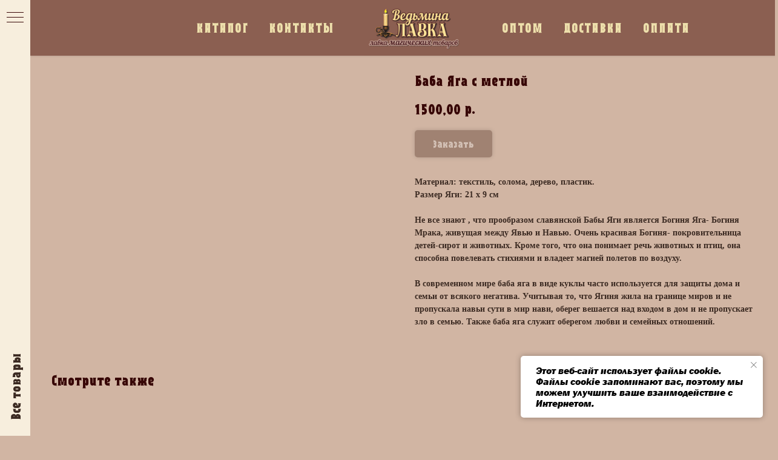

--- FILE ---
content_type: text/html; charset=UTF-8
request_url: https://vedminalavka.ru/domovie/tproduct/220880394-638730620911-baba-yaga-s-metloi
body_size: 34409
content:
<!DOCTYPE html> <html> <head> <meta charset="utf-8" /> <meta http-equiv="Content-Type" content="text/html; charset=utf-8" /> <meta name="viewport" content="width=device-width, initial-scale=1.0" /> <!--metatextblock-->
<title>Баба Яга с метлой</title>
<meta name="description" content="">
<meta name="keywords" content="">
<meta property="og:title" content="Баба Яга с метлой" />
<meta property="og:description" content="" />
<meta property="og:type" content="website" />
<meta property="og:url" content="https://www.vedminalavka.ru/domovie/tproduct/220880394-638730620911-baba-yaga-s-metloi" />
<meta property="og:image" content="https://static.tildacdn.com/stor3264-6537-4136-b966-336433393664/42701810.jpg" />
<link rel="canonical" href="https://www.vedminalavka.ru/domovie/tproduct/220880394-638730620911-baba-yaga-s-metloi" />
<!--/metatextblock--> <meta name="format-detection" content="telephone=no" /> <meta http-equiv="x-dns-prefetch-control" content="on"> <link rel="dns-prefetch" href="https://ws.tildacdn.com"> <link rel="dns-prefetch" href="https://static.tildacdn.com"> <link rel="shortcut icon" href="https://static.tildacdn.com/tild3839-6332-4233-b366-636431636539/favicon_2.ico" type="image/x-icon" /> <link rel="apple-touch-icon" href="https://static.tildacdn.com/tild3331-6638-4462-b865-333862373638/favicon-_2_--.svg"> <link rel="apple-touch-icon" sizes="76x76" href="https://static.tildacdn.com/tild3331-6638-4462-b865-333862373638/favicon-_2_--.svg"> <link rel="apple-touch-icon" sizes="152x152" href="https://static.tildacdn.com/tild3331-6638-4462-b865-333862373638/favicon-_2_--.svg"> <link rel="apple-touch-startup-image" href="https://static.tildacdn.com/tild3331-6638-4462-b865-333862373638/favicon-_2_--.svg"> <meta name="msapplication-TileColor" content="#000000"> <meta name="msapplication-TileImage" content="https://static.tildacdn.com/tild3765-3731-4031-a665-393138333763/icons8-oovoo-32.png"> <link rel="alternate" type="application/rss+xml" title="Ведьмина Лавка Интернет-магазин магических и эзотерических товаров" href="https://www.vedminalavka.ru/rss.xml" /> <!-- Assets --> <script src="https://neo.tildacdn.com/js/tilda-fallback-1.0.min.js" async charset="utf-8"></script> <link rel="stylesheet" href="https://static.tildacdn.com/css/tilda-grid-3.0.min.css" type="text/css" media="all" onerror="this.loaderr='y';"/> <link rel="stylesheet" href="https://static.tildacdn.com/ws/project2677326/tilda-blocks-page12432260.min.css?t=1768805042" type="text/css" media="all" onerror="this.loaderr='y';" /><link rel="stylesheet" href="https://static.tildacdn.com/ws/project2677326/tilda-blocks-page12432276.min.css?t=1768805042" type="text/css" media="all" onerror="this.loaderr='y';" /><link rel="stylesheet" href="https://static.tildacdn.com/ws/project2677326/tilda-blocks-page13300412.min.css?t=1768805011" type="text/css" media="all" onerror="this.loaderr='y';" /> <link rel="stylesheet" href="https://static.tildacdn.com/css/tilda-animation-2.0.min.css" type="text/css" media="all" onerror="this.loaderr='y';" /> <link rel="stylesheet" href="https://static.tildacdn.com/css/tilda-popup-1.1.min.css" type="text/css" media="print" onload="this.media='all';" onerror="this.loaderr='y';" /> <noscript><link rel="stylesheet" href="https://static.tildacdn.com/css/tilda-popup-1.1.min.css" type="text/css" media="all" /></noscript> <link rel="stylesheet" href="https://static.tildacdn.com/css/tilda-slds-1.4.min.css" type="text/css" media="print" onload="this.media='all';" onerror="this.loaderr='y';" /> <noscript><link rel="stylesheet" href="https://static.tildacdn.com/css/tilda-slds-1.4.min.css" type="text/css" media="all" /></noscript> <link rel="stylesheet" href="https://static.tildacdn.com/css/tilda-catalog-1.1.min.css" type="text/css" media="print" onload="this.media='all';" onerror="this.loaderr='y';" /> <noscript><link rel="stylesheet" href="https://static.tildacdn.com/css/tilda-catalog-1.1.min.css" type="text/css" media="all" /></noscript> <link rel="stylesheet" href="https://static.tildacdn.com/css/tilda-forms-1.0.min.css" type="text/css" media="all" onerror="this.loaderr='y';" /> <link rel="stylesheet" href="https://static.tildacdn.com/css/tilda-catalog-filters-1.0.min.css" type="text/css" media="all" onerror="this.loaderr='y';" /> <link rel="stylesheet" href="https://static.tildacdn.com/css/tilda-cart-1.0.min.css" type="text/css" media="all" onerror="this.loaderr='y';" /> <link rel="stylesheet" href="https://static.tildacdn.com/css/tilda-delivery-1.0.min.css" type="text/css" media="print" onload="this.media='all';" onerror="this.loaderr='y';" /> <noscript><link rel="stylesheet" href="https://static.tildacdn.com/css/tilda-delivery-1.0.min.css" type="text/css" media="all" /></noscript> <link rel="stylesheet" href="https://static.tildacdn.com/css/tilda-zoom-2.0.min.css" type="text/css" media="print" onload="this.media='all';" onerror="this.loaderr='y';" /> <noscript><link rel="stylesheet" href="https://static.tildacdn.com/css/tilda-zoom-2.0.min.css" type="text/css" media="all" /></noscript> <script nomodule src="https://static.tildacdn.com/js/tilda-polyfill-1.0.min.js" charset="utf-8"></script> <script type="text/javascript">function t_onReady(func) {if(document.readyState!='loading') {func();} else {document.addEventListener('DOMContentLoaded',func);}}
function t_onFuncLoad(funcName,okFunc,time) {if(typeof window[funcName]==='function') {okFunc();} else {setTimeout(function() {t_onFuncLoad(funcName,okFunc,time);},(time||100));}}function t_throttle(fn,threshhold,scope) {return function() {fn.apply(scope||this,arguments);};};if(navigator.userAgent.indexOf('Android')!==-1) {var l=document.createElement('link');l.rel='stylesheet';l.href='https://static.tildacdn.com/css/fonts-arial.css';l.media='all';document.getElementsByTagName('head')[0].appendChild(l);}</script> <script src="https://static.tildacdn.com/js/jquery-1.10.2.min.js" charset="utf-8" onerror="this.loaderr='y';"></script> <script src="https://static.tildacdn.com/js/tilda-scripts-3.0.min.js" charset="utf-8" defer onerror="this.loaderr='y';"></script> <script src="https://static.tildacdn.com/ws/project2677326/tilda-blocks-page12432260.min.js?t=1768805042" onerror="this.loaderr='y';"></script><script src="https://static.tildacdn.com/ws/project2677326/tilda-blocks-page12432276.min.js?t=1768805042" onerror="this.loaderr='y';"></script><script src="https://static.tildacdn.com/ws/project2677326/tilda-blocks-page13300412.min.js?t=1768805011" charset="utf-8" onerror="this.loaderr='y';"></script> <script src="https://static.tildacdn.com/js/tilda-lazyload-1.0.min.js" charset="utf-8" async onerror="this.loaderr='y';"></script> <script src="https://static.tildacdn.com/js/tilda-animation-2.0.min.js" charset="utf-8" async onerror="this.loaderr='y';"></script> <script src="https://static.tildacdn.com/js/hammer.min.js" charset="utf-8" async onerror="this.loaderr='y';"></script> <script src="https://static.tildacdn.com/js/tilda-slds-1.4.min.js" charset="utf-8" async onerror="this.loaderr='y';"></script> <script src="https://static.tildacdn.com/js/tilda-products-1.0.min.js" charset="utf-8" async onerror="this.loaderr='y';"></script> <script src="https://static.tildacdn.com/js/tilda-catalog-1.1.min.js" charset="utf-8" async onerror="this.loaderr='y';"></script> <script src="https://static.tildacdn.com/js/tilda-menu-1.0.min.js" charset="utf-8" async onerror="this.loaderr='y';"></script> <script src="https://static.tildacdn.com/js/tilda-forms-1.0.min.js" charset="utf-8" async onerror="this.loaderr='y';"></script> <script src="https://static.tildacdn.com/js/tilda-cart-1.1.min.js" charset="utf-8" async onerror="this.loaderr='y';"></script> <script src="https://static.tildacdn.com/js/tilda-widget-positions-1.0.min.js" charset="utf-8" async onerror="this.loaderr='y';"></script> <script src="https://static.tildacdn.com/js/tilda-delivery-1.0.min.js" charset="utf-8" async onerror="this.loaderr='y';"></script> <script src="https://static.tildacdn.com/js/tilda-zoom-2.0.min.js" charset="utf-8" async onerror="this.loaderr='y';"></script> <script src="https://static.tildacdn.com/js/tilda-skiplink-1.0.min.js" charset="utf-8" async onerror="this.loaderr='y';"></script> <script src="https://static.tildacdn.com/js/tilda-events-1.0.min.js" charset="utf-8" async onerror="this.loaderr='y';"></script> <script type="text/javascript" src="https://static.tildacdn.com/js/tilda-lk-dashboard-1.0.min.js" charset="utf-8" async onerror="this.loaderr='y';"></script> <!-- nominify begin --><meta name="mailru-domain" content="bWYGpwTPi8jyYMwm" /> <meta name="google-site-verification" content="darkvT3OhjRZei6NDeoXp4OAVT1ZlTsKsis1WcxEkm4" /> <meta name="p:domain_verify" content="ad98e13dae03d506c2bf16e903d01a3e"/><!-- nominify end --><script type="text/javascript">window.dataLayer=window.dataLayer||[];</script> <script type="text/javascript">(function() {if((/bot|google|yandex|baidu|bing|msn|duckduckbot|teoma|slurp|crawler|spider|robot|crawling|facebook/i.test(navigator.userAgent))===false&&typeof(sessionStorage)!='undefined'&&sessionStorage.getItem('visited')!=='y'&&document.visibilityState){var style=document.createElement('style');style.type='text/css';style.innerHTML='@media screen and (min-width: 980px) {.t-records {opacity: 0;}.t-records_animated {-webkit-transition: opacity ease-in-out .2s;-moz-transition: opacity ease-in-out .2s;-o-transition: opacity ease-in-out .2s;transition: opacity ease-in-out .2s;}.t-records.t-records_visible {opacity: 1;}}';document.getElementsByTagName('head')[0].appendChild(style);function t_setvisRecs(){var alr=document.querySelectorAll('.t-records');Array.prototype.forEach.call(alr,function(el) {el.classList.add("t-records_animated");});setTimeout(function() {Array.prototype.forEach.call(alr,function(el) {el.classList.add("t-records_visible");});sessionStorage.setItem("visited","y");},400);}
document.addEventListener('DOMContentLoaded',t_setvisRecs);}})();</script></head> <body class="t-body" style="margin:0;"> <!--allrecords--> <div id="allrecords" class="t-records" data-product-page="y" data-hook="blocks-collection-content-node" data-tilda-project-id="2677326" data-tilda-page-id="13300412" data-tilda-page-alias="domovie" data-tilda-formskey="96924a9b2d7b09bf1381b812a97769ff" data-tilda-stat-scroll="yes" data-tilda-lazy="yes" data-tilda-root-zone="com" data-tilda-project-headcode="yes" data-tilda-project-country="RU">
<!-- PRODUCT START -->

                
                        
                    
        
        
<!-- product header -->
<!--header-->
<div id="t-header" class="t-records" data-hook="blocks-collection-content-node" data-tilda-project-id="2677326" data-tilda-page-id="12432260" data-tilda-page-alias="header" data-tilda-formskey="96924a9b2d7b09bf1381b812a97769ff" data-tilda-stat-scroll="yes" data-tilda-lazy="yes" data-tilda-root-zone="one"  data-tilda-project-headcode="yes"     data-tilda-project-country="RU">

    <div id="rec229032779" class="r t-rec" style="background-color:#815c51; " data-animationappear="off" data-record-type="454"    data-bg-color="#815c51"  >
<!-- T454 -->


	
	
		
<div id="nav229032779marker"></div>
	<div class="tmenu-mobile" >
	<div class="tmenu-mobile__container">
			<div class="tmenu-mobile__burgerlogo">
							<a href="https://vedminalavka.ru/">
										<img 
					src="https://static.tildacdn.com/tild6461-3463-4132-a432-616333383234/vedminalavka2.jpg" 
					class="tmenu-mobile__imglogo" 
					imgfield="img" 
					style="max-width: 177px; width: 177px;" 
					 alt=" Ведьмина ЛАВКА "
									>
										</a>
					</div>
			
<button type="button" 
    class="t-menuburger t-menuburger_second t-menuburger__big" 
    aria-label="Navigation menu" 
    aria-expanded="false">
	<span style="background-color:#451313;"></span>
	<span style="background-color:#451313;"></span>
	<span style="background-color:#451313;"></span>
	<span style="background-color:#451313;"></span>
</button>


<script>
function t_menuburger_init(recid) {
	var rec = document.querySelector('#rec' + recid);
	if (!rec) return;
    var burger = rec.querySelector('.t-menuburger');
	if (!burger) return;
    var isSecondStyle = burger.classList.contains('t-menuburger_second');
    if (isSecondStyle && !window.isMobile && !('ontouchend' in document)) {
        burger.addEventListener('mouseenter', function() {
            if (burger.classList.contains('t-menuburger-opened')) return;
            burger.classList.remove('t-menuburger-unhovered');
            burger.classList.add('t-menuburger-hovered');
        });
        burger.addEventListener('mouseleave', function() {
            if (burger.classList.contains('t-menuburger-opened')) return;
            burger.classList.remove('t-menuburger-hovered');
            burger.classList.add('t-menuburger-unhovered');
            setTimeout(function() {
                burger.classList.remove('t-menuburger-unhovered');
            }, 300);
        });
    }

    burger.addEventListener('click', function() {
        if (!burger.closest('.tmenu-mobile') &&
            !burger.closest('.t450__burger_container') &&
            !burger.closest('.t466__container') &&
            !burger.closest('.t204__burger') &&
			!burger.closest('.t199__js__menu-toggler')) {
                burger.classList.toggle('t-menuburger-opened');
                burger.classList.remove('t-menuburger-unhovered');
            }
    });

    var menu = rec.querySelector('[data-menu="yes"]');
    if (!menu) return;
    var menuLinks = menu.querySelectorAll('.t-menu__link-item');
	var submenuClassList = ['t978__menu-link_hook', 't978__tm-link', 't966__tm-link', 't794__tm-link', 't-menusub__target-link'];
    Array.prototype.forEach.call(menuLinks, function (link) {
        link.addEventListener('click', function () {
			var isSubmenuHook = submenuClassList.some(function (submenuClass) {
				return link.classList.contains(submenuClass);
			});
			if (isSubmenuHook) return;
            burger.classList.remove('t-menuburger-opened');
        });
    });

	menu.addEventListener('clickedAnchorInTooltipMenu', function () {
		burger.classList.remove('t-menuburger-opened');
	});
}
t_onReady(function() {
	t_onFuncLoad('t_menuburger_init', function(){t_menuburger_init('229032779');});
});
</script>


<style>
.t-menuburger {
    position: relative;
    flex-shrink: 0;
    width: 28px;
    height: 20px;
    padding: 0;
    border: none;
    background-color: transparent;
    outline: none;
    -webkit-transform: rotate(0deg);
    transform: rotate(0deg);
    transition: transform .5s ease-in-out;
    cursor: pointer;
    z-index: 999;
}

/*---menu burger lines---*/
.t-menuburger span {
    display: block;
    position: absolute;
    width: 100%;
    opacity: 1;
    left: 0;
    -webkit-transform: rotate(0deg);
    transform: rotate(0deg);
    transition: .25s ease-in-out;
    height: 3px;
    background-color: #000;
}
.t-menuburger span:nth-child(1) {
    top: 0px;
}
.t-menuburger span:nth-child(2),
.t-menuburger span:nth-child(3) {
    top: 8px;
}
.t-menuburger span:nth-child(4) {
    top: 16px;
}

/*menu burger big*/
.t-menuburger__big {
    width: 42px;
    height: 32px;
}
.t-menuburger__big span {
    height: 5px;
}
.t-menuburger__big span:nth-child(2),
.t-menuburger__big span:nth-child(3) {
    top: 13px;
}
.t-menuburger__big span:nth-child(4) {
    top: 26px;
}

/*menu burger small*/
.t-menuburger__small {
    width: 22px;
    height: 14px;
}
.t-menuburger__small span {
    height: 2px;
}
.t-menuburger__small span:nth-child(2),
.t-menuburger__small span:nth-child(3) {
    top: 6px;
}
.t-menuburger__small span:nth-child(4) {
    top: 12px;
}

/*menu burger opened*/
.t-menuburger-opened span:nth-child(1) {
    top: 8px;
    width: 0%;
    left: 50%;
}
.t-menuburger-opened span:nth-child(2) {
    -webkit-transform: rotate(45deg);
    transform: rotate(45deg);
}
.t-menuburger-opened span:nth-child(3) {
    -webkit-transform: rotate(-45deg);
    transform: rotate(-45deg);
}
.t-menuburger-opened span:nth-child(4) {
    top: 8px;
    width: 0%;
    left: 50%;
}
.t-menuburger-opened.t-menuburger__big span:nth-child(1) {
    top: 6px;
}
.t-menuburger-opened.t-menuburger__big span:nth-child(4) {
    top: 18px;
}
.t-menuburger-opened.t-menuburger__small span:nth-child(1),
.t-menuburger-opened.t-menuburger__small span:nth-child(4) {
    top: 6px;
}

/*---menu burger first style---*/
@media (hover), (min-width:0\0) {
    .t-menuburger_first:hover span:nth-child(1) {
        transform: translateY(1px);
    }
    .t-menuburger_first:hover span:nth-child(4) {
        transform: translateY(-1px);
    }
    .t-menuburger_first.t-menuburger__big:hover span:nth-child(1) {
        transform: translateY(3px);
    }
    .t-menuburger_first.t-menuburger__big:hover span:nth-child(4) {
        transform: translateY(-3px);
    }
}

/*---menu burger second style---*/
.t-menuburger_second span:nth-child(2),
.t-menuburger_second span:nth-child(3) {
    width: 80%;
    left: 20%;
    right: 0;
}
@media (hover), (min-width:0\0) {
    .t-menuburger_second.t-menuburger-hovered span:nth-child(2),
    .t-menuburger_second.t-menuburger-hovered span:nth-child(3) {
        animation: t-menuburger-anim 0.3s ease-out normal forwards;
    }
    .t-menuburger_second.t-menuburger-unhovered span:nth-child(2),
    .t-menuburger_second.t-menuburger-unhovered span:nth-child(3) {
        animation: t-menuburger-anim2 0.3s ease-out normal forwards;
    }
}

.t-menuburger_second.t-menuburger-opened span:nth-child(2),
.t-menuburger_second.t-menuburger-opened span:nth-child(3){
    left: 0;
    right: 0;
    width: 100%!important;
}

/*---menu burger third style---*/
.t-menuburger_third span:nth-child(4) {
    width: 70%;
    left: unset;
    right: 0;
}
@media (hover), (min-width:0\0) {
    .t-menuburger_third:not(.t-menuburger-opened):hover span:nth-child(4) {
        width: 100%;
    }
}
.t-menuburger_third.t-menuburger-opened span:nth-child(4) {
    width: 0!important;
    right: 50%;
}

/*---menu burger fourth style---*/
.t-menuburger_fourth {
	height: 12px;
}
.t-menuburger_fourth.t-menuburger__small {
	height: 8px;
}
.t-menuburger_fourth.t-menuburger__big {
	height: 18px;
}
.t-menuburger_fourth span:nth-child(2),
.t-menuburger_fourth span:nth-child(3) {
    top: 4px;
    opacity: 0;
}
.t-menuburger_fourth span:nth-child(4) {
    top: 8px;
}
.t-menuburger_fourth.t-menuburger__small span:nth-child(2),
.t-menuburger_fourth.t-menuburger__small span:nth-child(3) {
    top: 3px;
}
.t-menuburger_fourth.t-menuburger__small span:nth-child(4) {
    top: 6px;
}
.t-menuburger_fourth.t-menuburger__small span:nth-child(2),
.t-menuburger_fourth.t-menuburger__small span:nth-child(3) {
    top: 3px;
}
.t-menuburger_fourth.t-menuburger__small span:nth-child(4) {
    top: 6px;
}
.t-menuburger_fourth.t-menuburger__big span:nth-child(2),
.t-menuburger_fourth.t-menuburger__big span:nth-child(3) {
    top: 6px;
}
.t-menuburger_fourth.t-menuburger__big span:nth-child(4) {
    top: 12px;
}
@media (hover), (min-width:0\0) {
    .t-menuburger_fourth:not(.t-menuburger-opened):hover span:nth-child(1) {
        transform: translateY(1px);
    }
    .t-menuburger_fourth:not(.t-menuburger-opened):hover span:nth-child(4) {
        transform: translateY(-1px);
    }
    .t-menuburger_fourth.t-menuburger__big:not(.t-menuburger-opened):hover span:nth-child(1) {
        transform: translateY(3px);
    }
    .t-menuburger_fourth.t-menuburger__big:not(.t-menuburger-opened):hover span:nth-child(4) {
        transform: translateY(-3px);
    }
}
.t-menuburger_fourth.t-menuburger-opened span:nth-child(1),
.t-menuburger_fourth.t-menuburger-opened span:nth-child(4) {
    top: 4px;
}
.t-menuburger_fourth.t-menuburger-opened span:nth-child(2),
.t-menuburger_fourth.t-menuburger-opened span:nth-child(3) {
    opacity: 1;
}

/*---menu burger animations---*/
@keyframes t-menuburger-anim {
    0% {
        width: 80%;
        left: 20%;
        right: 0;
    }

    50% {
        width: 100%;
        left: 0;
        right: 0;
    }

    100% {
        width: 80%;
        left: 0;
        right: 20%;

    }
}
@keyframes t-menuburger-anim2 {
    0% {
        width: 80%;
        left: 0;
    }

    50% {
        width: 100%;
        right: 0;
        left: 0;
    }

    100% {
        width: 80%;
        left: 20%;
        right: 0;
    }
}
</style>	</div>
</div>

<style>
.tmenu-mobile {
	background-color: #111;
	display: none;
	width: 100%;
	top: 0;
	z-index: 990;
}

.tmenu-mobile_positionfixed {
	position: fixed;
}

.tmenu-mobile__text {
	color: #fff;
}

.tmenu-mobile__container {
	min-height: 64px;
	padding: 20px;
	position: relative;
	box-sizing: border-box;
	display: -webkit-flex;
	display: -ms-flexbox;
	display: flex;
	-webkit-align-items: center;
	    -ms-flex-align: center;
	        align-items: center;
	-webkit-justify-content: space-between;
	    -ms-flex-pack: justify;
	        justify-content: space-between;
}

.tmenu-mobile__list {
	display: block;
}

.tmenu-mobile__burgerlogo {
    display: inline-block;
    font-size: 24px;
    font-weight: 400;
    white-space: nowrap;
    vertical-align: middle;
}

.tmenu-mobile__imglogo {
	height: auto;
    display: block;
    max-width: 300px!important;
	box-sizing: border-box;
	padding: 0;
	margin: 0 auto;
}

@media screen and (max-width: 980px) {
	.tmenu-mobile__menucontent_hidden {
		display: none;
		height: 100%;
	}
	.tmenu-mobile {
		display: block;
	}
}
@media screen and (max-width: 980px) {
    		#rec229032779 .tmenu-mobile {
            background-color: #8b5f51;
        }
    	
            #rec229032779 .t-menuburger {
            -webkit-order: 1;
	    	-ms-flex-order: 1;
	        	order: 1;
        }
    }
</style>










	
				
				
					
						
		
										
		
									
																
		 

		
				
			<style> #rec229032779 .tmenu-mobile__burgerlogo a {   color: #ffffff; font-weight: 600; }</style>
	








	
				
				
					
						
		
										
		
							
					
																
		 

		
				
			<style> #rec229032779 .tmenu-mobile__burgerlogo__title {   color: #ffffff; font-weight: 600; }</style>
	
<div id="nav229032779"  class="t454 t454__positionfixed  tmenu-mobile__menucontent_hidden" style="background-color: rgba(139,95,81,1); height:92px; " data-bgcolor-hex="#8b5f51" data-bgcolor-rgba="rgba(139,95,81,1)" data-navmarker="nav229032779marker" data-appearoffset="" data-bgopacity-two="" data-menushadow="10" data-menushadow-css="" data-bgopacity="1"   data-menu-items-align="left" data-menu="yes">
	<div class="t454__maincontainer t454__c12collumns" style="height:92px;">
		<div class="t454__logowrapper">
							<div class="t454__logowrapper2">
					<div style="display: block;">
												<a href="https://vedminalavka.ru/" >
																					<img class="t454__imglogo t454__imglogomobile" 
									src="https://static.tildacdn.com/tild6461-3463-4132-a432-616333383234/vedminalavka2.jpg" 
									imgfield="img" 
									style="max-width: 177px; width: 177px;"
									 alt=" Ведьмина ЛАВКА "
									>
																			</a>
											</div>
				</div>
					</div>

					<div class="t454__leftwrapper" style="padding-left:20px; padding-right:138.5px; ">
				<nav class="t454__leftmenuwrapper">
					<ul role="list" class="t454__list t-menu__list">
																																					<li class="t454__list_item" 
									style="padding:0 15px 0 0;">
									<a class="t-menu__link-item"
									   											href="/katalogtovarov"
										 
										                                         
																				data-menu-submenu-hook="" 
										data-menu-item-number="1" 
									>
										КАТАЛОГ
									</a>
																	</li>
																								<li class="t454__list_item" 
									style="padding:0 0 0 15px;">
									<a class="t-menu__link-item"
									   											href="/kontakti"
										 
										                                         
																				data-menu-submenu-hook="" 
										data-menu-item-number="2" 
									>
										КОНТАКТЫ
									</a>
																	</li>
																										</ul>
				</nav>
			</div>
		
		<div class="t454__rightwrapper" style="padding-right:20px; padding-left:138.5px; ">
							<nav class="t454__rightmenuwrapper">
					<ul class="t454__list t-menu__list">
																																							<li class="t454__list_item" style="padding:0 15px 0 0;">
										<a class="t-menu__link-item"  href="/optom" data-menu-submenu-hook=""  data-menu-item-number="3">ОПТОМ</a>
																			</li>
																										<li class="t454__list_item" style="padding:0 15px;">
										<a class="t-menu__link-item"  href="/dostavka" data-menu-submenu-hook=""  data-menu-item-number="4">ДОСТАВКА</a>
																			</li>
																										<li class="t454__list_item" style="padding:0 0 0 15px;">
										<a class="t-menu__link-item"  href="/sposobioplati" data-menu-submenu-hook=""  data-menu-item-number="5">ОПЛАТА</a>
																			</li>
																																															</ul>
				</nav>
					</div>

			</div>
</div>


<style>
@media screen and (max-width: 980px) {
    #rec229032779 .t454__logowrapper{
        display: none;
    }
}
</style>

	
	<style>
		@media screen and (max-width: 980px) {
			#rec229032779 .t454__leftcontainer{
				padding: 20px;
			}
		}
		@media screen and (max-width: 980px) {
			#rec229032779 .t454__imglogo{
				padding: 20px 0;
			}
		}
	</style>
	

<script>
	
			
		t_onReady(function() {
			t_onFuncLoad('t_menu__highlightActiveLinks', function () {
				t_menu__highlightActiveLinks('.t454__list_item a');
			});
			
							
				t_onFuncLoad('t_menu__findAnchorLinks', function () {
					t_menu__findAnchorLinks('229032779', '.t454__list_item a');
				});
				
						
		});
		
	
	
		t_onFuncLoad('t_menu__setBGcolor', function () {
			window.addEventListener('resize', t_throttle(function () {
				t_menu__setBGcolor('229032779', '.t454');
			}));
		});
		t_onReady(function () {
			t_onFuncLoad('t_menu__setBGcolor', function () {
				t_menu__setBGcolor('229032779', '.t454');
			});
			t_onFuncLoad('t_menu__interactFromKeyboard', function () {
		        t_menu__interactFromKeyboard('229032779');
			});
		});
	

	
	</script>

	<script>
		
		t_onReady(function () {
			t_onFuncLoad('t_menu__createMobileMenu', function () {
				t_menu__createMobileMenu('229032779', '.t454');
			});
		});
		
	</script>


		
		
<style>
#rec229032779 .t-menu__link-item{
		-webkit-transition: color 0.3s ease-in-out, opacity 0.3s ease-in-out;
	transition: color 0.3s ease-in-out, opacity 0.3s ease-in-out;	
			position: relative;
	}


#rec229032779 .t-menu__link-item:not(.t-active):not(.tooltipstered)::after {
	content: '';
	position: absolute;
	left: 0;
		bottom: 20%;
	opacity: 0;
	width: 100%;
	height: 100%;
	border-bottom: 0px solid #edd891;
	-webkit-box-shadow: inset 0px -1px 0px 0px #edd891;
	-moz-box-shadow: inset 0px -1px 0px 0px #edd891;
	box-shadow: inset 0px -1px 0px 0px #edd891;
		-webkit-transition: all 0.3s ease;
	transition: all 0.3s ease;
	pointer-events: none;
}

#rec229032779 .t-menu__link-item.t-active:not(.t978__menu-link){
	color:#ede2bb !important;		}

#rec229032779 .t-menu__link-item.t-active::after {
content: '';
position: absolute;
left: 0;
-webkit-transition: all 0.3s ease;
transition: all 0.3s ease;
opacity: 1;
width: 100%;
height: 100%;
bottom: -0px;
border-bottom: 0px solid #edd891;
-webkit-box-shadow: inset 0px -1px 0px 0px #edd891;
-moz-box-shadow: inset 0px -1px 0px 0px #edd891;
box-shadow: inset 0px -1px 0px 0px #edd891;
}

#rec229032779 .t-menu__link-item:not(.t-active):not(.tooltipstered):hover {
	color: #edd891 !important;	}
#rec229032779 .t-menu__link-item:not(.t-active):not(.tooltipstered):focus-visible{
	color: #edd891 !important;	}

#rec229032779 .t-menu__link-item:not(.t-active):not(.tooltipstered):hover::after {
		opacity: 1;
	bottom: -0px;	}

#rec229032779 .t-menu__link-item:not(.t-active):not(.tooltipstered):focus-visible::after{
		opacity: 1;
	bottom: -0px;	}

@supports (overflow:-webkit-marquee) and (justify-content:inherit)
{
	#rec229032779 .t-menu__link-item,
	#rec229032779 .t-menu__link-item.t-active {
	opacity: 1 !important;
	}
}
</style>
																	

	















	
				
				
					
						
		
										
		
							
					
									
		 

		
				
	









	
				
				
					
						
		
										
		
									
																
		 

		
							
						
		
										
		
									
																
		 

		
				
			<style> #rec229032779 .t454__logowrapper2 a {   color: #ffffff; font-weight: 600; } #rec229032779 a.t-menu__link-item {  font-size: 18px;  color: #eddfab; font-family: 'capitalist'; font-weight: 400; letter-spacing: 1px; }</style>
	








	
				
				
					
						
		
										
		
							
					
																
		 

		
				
			<style> #rec229032779 .t454__logo {   color: #ffffff; font-weight: 600; }</style>
	
	                                                        
            <style>#rec229032779 .t454 {box-shadow: 0px 1px 3px rgba(0,0,0,0.1);}</style>
    
</div>


    <div id="rec210737360" class="r t-rec" style="background-color:#9a6f5c; " data-animationappear="off" data-record-type="830"    data-bg-color="#9a6f5c"  >
<!-- t830 -->

<!-- @classes t-name t-name_xs t-descr t-descr_xs t-title t-text -->

	

<div id="nav210737360marker"></div>
<div id="nav210737360" class="t830"  data-menu="yes">
	<div class="t830__panel t830__panel_bg t830__panel_click t830__panel_open" style="">
		<div class="t830__menu__content ">
			<button 
				type="button" 
				class="t830__burger t830__burger_mobile" 
				aria-label="Navigation menu" 
   		 		aria-expanded="false"
			>
				<span style="background-color:#380707"></span>
				<span style="background-color:#380707"></span>
				<span style="background-color:#380707"></span>
				<span style="background-color:#380707"></span>
			</button>

			<div class="t830__side">
				<button 
					type="button" 
					class="t830__burger" 
					aria-label="Navigation menu" 
   		 			aria-expanded="false" 
					style=""
				>
					<span style="background-color:#380707;"></span>
					<span style="background-color:#380707;"></span>
					<span style="background-color:#380707;"></span>
					<span style="background-color:#380707;"></span>
				</button>
			</div>
		</div>
					<div class="t830__panel-text t-descr t-descr_sm" style="">Все товары</div>
			</div>

	<div class="t830m__overlay" >
		<div class="t830m__overlay_bg" style=" "></div>
	</div>

	<div class="t830m t830m_bg t830m_open" >
		<div class="t830m__container" >
			<button type="button" class="t830m__close-button t830m__close t830m__close_bg t830m_opened" aria-label="Close menu">
				<div class="t830m__close_icon">
					<span style="background-color:#380707"></span>
					<span style="background-color:#380707"></span>
					<span style="background-color:#380707"></span>
					<span style="background-color:#380707"></span>
				</div>
			</button>

			<div class="t830m__top t830m__top_addwrap t830m__top_padd">
				<div class="t830m__wrap">
											<div class="t830__logo__container ">
							<div class="t830__logo__content">
																<a class="t830__logo" href="/" >
																											<img class="t830__logo__img" 
											src="https://static.tildacdn.com/tild6533-6638-4365-b636-363832363837/vedminalavka1.jpg" 
											imgfield="img"
											 style="max-width: 260px;"											 alt="Company"
											>
																									</a>
															</div>
						</div>
																<div class="t830m__menu">
							
							<div class="t830m__list">
																	<div class="t830m__list-item">
																					<div class="t830m__list-title t830m__list-title_toggle">
												<div
														class="t830m__list-title-text t-descr t830m__list-title-text_color"
																										>
													Магические свечи
												</div>
											</div>
										
																					<div class="t830m__submenu " >
																																							<div class="t830m__submenu-item">
															<a class="t-menusub__link-item t-descr"
															   															   href="/svechivoskovyye"
															   															   data-menu-item-number="1"
															>
																Восковые свечи
															</a>
														</div>
																											<div class="t830m__submenu-item">
															<a class="t-menusub__link-item t-descr"
															   															   href="/runicheskie"
															   															   data-menu-item-number="2"
															>
																Рунические свечи
															</a>
														</div>
																											<div class="t830m__submenu-item">
															<a class="t-menusub__link-item t-descr"
															   															   href="/svechiprogrammi"
															   															   data-menu-item-number="3"
															>
																Свечи-программы
															</a>
														</div>
																											<div class="t830m__submenu-item">
															<a class="t-menusub__link-item t-descr"
															   															   href="/podsvechniki"
															   															   data-menu-item-number="4"
															>
																Подсвечники
															</a>
														</div>
																											<div class="t830m__submenu-item">
															<a class="t-menusub__link-item t-descr"
															   															   href="/chakroviesvechi"
															   															   data-menu-item-number="5"
															>
																Чакровые свечи
															</a>
														</div>
																											<div class="t830m__submenu-item">
															<a class="t-menusub__link-item t-descr"
															   															   href="/aromasvechi"
															   															   data-menu-item-number="6"
															>
																Ароматические свечи
															</a>
														</div>
																											<div class="t830m__submenu-item">
															<a class="t-menusub__link-item t-descr"
															   															   href="/svechiizvoshini"
															   															   data-menu-item-number="7"
															>
																Свечи из вощины
															</a>
														</div>
																											<div class="t830m__submenu-item">
															<a class="t-menusub__link-item t-descr"
															   															   href="/parafinoviesvechi"
															   															   data-menu-item-number="8"
															>
																Парафиновые свечи
															</a>
														</div>
																											<div class="t830m__submenu-item">
															<a class="t-menusub__link-item t-descr"
															   															   href="/altarniesvechi"
															   															   data-menu-item-number="9"
															>
																Алтарные свечи
															</a>
														</div>
																											<div class="t830m__submenu-item">
															<a class="t-menusub__link-item t-descr"
															   															   href="/voltiifigurniesvechi"
															   															   data-menu-item-number="10"
															>
																Вольты и фигурные свечи
															</a>
														</div>
																											<div class="t830m__submenu-item">
															<a class="t-menusub__link-item t-descr"
															   															   href="/ierusalimskiesvechi"
															   															   data-menu-item-number="11"
															>
																Иерусалимские свечи
															</a>
														</div>
																											<div class="t830m__submenu-item">
															<a class="t-menusub__link-item t-descr"
															   															   href="/pominalniesvechi"
															   															   data-menu-item-number="12"
															>
																Поминальные свечи
															</a>
														</div>
																																				</div>
																			</div>
																	<div class="t830m__list-item">
																					<div class="t830m__list-title t830m__list-title_toggle">
												<div
														class="t830m__list-title-text t-descr t830m__list-title-text_color"
																										>
													Травы, смолы, коренья
												</div>
											</div>
										
																					<div class="t830m__submenu " >
																																							<div class="t830m__submenu-item">
															<a class="t-menusub__link-item t-descr"
															   															   href="/travi"
															   															   data-menu-item-number="1"
															>
																Травы
															</a>
														</div>
																											<div class="t830m__submenu-item">
															<a class="t-menusub__link-item t-descr"
															   															   href="/drevesinakorni"
															   															   data-menu-item-number="2"
															>
																Древесина, корни
															</a>
														</div>
																											<div class="t830m__submenu-item">
															<a class="t-menusub__link-item t-descr"
															   															   href="/ladansmoli"
															   															   data-menu-item-number="3"
															>
																Ладан, смолы
															</a>
														</div>
																											<div class="t830m__submenu-item">
															<a class="t-menusub__link-item t-descr"
															   															   href="/ugolspichki"
															   															   data-menu-item-number="4"
															>
																Уголь, спички
															</a>
														</div>
																																				</div>
																			</div>
																	<div class="t830m__list-item">
																					<div class="t830m__list-title t830m__list-title_toggle">
												<div
														class="t830m__list-title-text t-descr t830m__list-title-text_color"
																										>
													Благовония
												</div>
											</div>
										
																					<div class="t830m__submenu " >
																																							<div class="t830m__submenu-item">
															<a class="t-menusub__link-item t-descr"
															   															   href="/ugolnie"
															   															   data-menu-item-number="1"
															>
																Угольные
															</a>
														</div>
																											<div class="t830m__submenu-item">
															<a class="t-menusub__link-item t-descr"
															   															   href="/naturalnie"
															   															   data-menu-item-number="2"
															>
																Натуральные
															</a>
														</div>
																											<div class="t830m__submenu-item">
															<a class="t-menusub__link-item t-descr"
															   															   href="/fimiam"
															   															   data-menu-item-number="3"
															>
																Фимиам
															</a>
														</div>
																											<div class="t830m__submenu-item">
															<a class="t-menusub__link-item t-descr"
															   															   href="/bahuribahurnici"
															   															   data-menu-item-number="4"
															>
																Бахур, бахурницы
															</a>
														</div>
																											<div class="t830m__submenu-item">
															<a class="t-menusub__link-item t-descr"
															   															   href="/podstavkipodblagovoniya"
															   															   data-menu-item-number="5"
															>
																Подставки под благовония
															</a>
														</div>
																											<div class="t830m__submenu-item">
															<a class="t-menusub__link-item t-descr"
															   															   href="/konusipuli"
															   															   data-menu-item-number="6"
															>
																Конусы и Пули
															</a>
														</div>
																																				</div>
																			</div>
																	<div class="t830m__list-item">
																					<div class="t830m__list-title t830m__list-title_toggle">
												<div
														class="t830m__list-title-text t-descr t830m__list-title-text_color"
																										>
													Ароматерапия
												</div>
											</div>
										
																					<div class="t830m__submenu " >
																																							<div class="t830m__submenu-item">
															<a class="t-menusub__link-item t-descr"
															   															   href="/efirnyyemasla"
															   															   data-menu-item-number="1"
															>
																Натуральные/эфирные масла
															</a>
														</div>
																											<div class="t830m__submenu-item">
															<a class="t-menusub__link-item t-descr"
															   															   href="/magicheskieduhi"
															   															   data-menu-item-number="2"
															>
																Магические духи
															</a>
														</div>
																											<div class="t830m__submenu-item">
															<a class="t-menusub__link-item t-descr"
															   															   href="/aromadiffuzori"
															   															   data-menu-item-number="3"
															>
																Аромадиффузоры
															</a>
														</div>
																											<div class="t830m__submenu-item">
															<a class="t-menusub__link-item t-descr"
															   															   href="/aromalampi"
															   															   data-menu-item-number="4"
															>
																Аромалампы
															</a>
														</div>
																																				</div>
																			</div>
																	<div class="t830m__list-item">
																					<div class="t830m__list-title t830m__list-title_toggle">
												<div
														class="t830m__list-title-text t-descr t830m__list-title-text_color"
																										>
													Таро, оракулы, карты
												</div>
											</div>
										
																					<div class="t830m__submenu " >
																																							<div class="t830m__submenu-item">
															<a class="t-menusub__link-item t-descr"
															   															   href="/tarokarti"
															   															   data-menu-item-number="1"
															>
																Карты таро
															</a>
														</div>
																											<div class="t830m__submenu-item">
															<a class="t-menusub__link-item t-descr"
															   															   href="/orakuli"
															   															   data-menu-item-number="2"
															>
																Оракулы
															</a>
														</div>
																											<div class="t830m__submenu-item">
															<a class="t-menusub__link-item t-descr"
															   															   href="/metamorficheskiekarti"
															   															   data-menu-item-number="3"
															>
																Метафорические карты
															</a>
														</div>
																											<div class="t830m__submenu-item">
															<a class="t-menusub__link-item t-descr"
															   															   href="/pasyansi"
															   															   data-menu-item-number="4"
															>
																Пасьянсы, гадания, игральные карты
															</a>
														</div>
																																				</div>
																			</div>
																	<div class="t830m__list-item">
																					<div class="t830m__list-title t830m__menu-item">
												<a
																												class="t830m__list-title-link t-menu__link-item t-descr"
														href="/runi" 														data-menu-item-number="6"
												>
													Руны
												</a>
											</div>
										
																			</div>
																	<div class="t830m__list-item">
																					<div class="t830m__list-title t830m__menu-item">
												<a
																												class="t830m__list-title-link t-menu__link-item t-descr"
														href="/biolokaciya" 														data-menu-item-number="7"
												>
													Маятники и биолокация
												</a>
											</div>
										
																			</div>
																	<div class="t830m__list-item">
																					<div class="t830m__list-title t830m__menu-item">
												<a
																												class="t830m__list-title-link t-menu__link-item t-descr"
														href="/magicheskieshari" 														data-menu-item-number="8"
												>
													Магические шары
												</a>
											</div>
										
																			</div>
																	<div class="t830m__list-item">
																					<div class="t830m__list-title t830m__list-title_toggle">
												<div
														class="t830m__list-title-text t-descr t830m__list-title-text_color"
																										>
													Алтарь ведьмы
												</div>
											</div>
										
																					<div class="t830m__submenu " >
																																							<div class="t830m__submenu-item">
															<a class="t-menusub__link-item t-descr"
															   															   href="/altarniestatuetki"
															   															   data-menu-item-number="1"
															>
																Алтарные статуэтки
															</a>
														</div>
																											<div class="t830m__submenu-item">
															<a class="t-menusub__link-item t-descr"
															   															   href="/atamiserpiritualnienogi"
															   															   data-menu-item-number="2"
															>
																Атамы, серпы, ритуальные ножи
															</a>
														</div>
																											<div class="t830m__submenu-item">
															<a class="t-menusub__link-item t-descr"
															   															   href="/kubkiichashi"
															   															   data-menu-item-number="3"
															>
																Кубки и чаши
															</a>
														</div>
																											<div class="t830m__submenu-item">
															<a class="t-menusub__link-item t-descr"
															   															   href="/zerkala"
															   															   data-menu-item-number="4"
															>
																Зеркала
															</a>
														</div>
																											<div class="t830m__submenu-item">
															<a class="t-menusub__link-item t-descr"
															   															   href="/pechatiipismennieprinadlegnosty"
															   															   data-menu-item-number="5"
															>
																Печати и письменные принадлежности
															</a>
														</div>
																											<div class="t830m__submenu-item">
															<a class="t-menusub__link-item t-descr"
															   															   href="/pentakliispiriticheskiedoski"
															   															   data-menu-item-number="6"
															>
																Пентакли и спиритические доски
															</a>
														</div>
																											<div class="t830m__submenu-item">
															<a class="t-menusub__link-item t-descr"
															   															   href="/cherepa"
															   															   data-menu-item-number="7"
															>
																Черепа
															</a>
														</div>
																											<div class="t830m__submenu-item">
															<a class="t-menusub__link-item t-descr"
															   															   href="/meshochkiskaterti"
															   															   data-menu-item-number="8"
															>
																Мешочки, скатерти
															</a>
														</div>
																																				</div>
																			</div>
																	<div class="t830m__list-item">
																					<div class="t830m__list-title t830m__menu-item">
												<a
																												class="t830m__list-title-link t-menu__link-item t-descr"
														href="/magicheskieknigi" 														data-menu-item-number="10"
												>
													Магические дневники, книги по магии и эзотерике
												</a>
											</div>
										
																			</div>
																	<div class="t830m__list-item">
																					<div class="t830m__list-title t830m__list-title_toggle">
												<div
														class="t830m__list-title-text t-descr t830m__list-title-text_color"
																										>
													Украшения, браслеты, амулеты, красные нити
												</div>
											</div>
										
																					<div class="t830m__submenu " >
																																							<div class="t830m__submenu-item">
															<a class="t-menusub__link-item t-descr"
															   															   href="/brasletiiznaturalnihkamney"
															   															   data-menu-item-number="1"
															>
																Браслеты из натуральных камней
															</a>
														</div>
																											<div class="t830m__submenu-item">
															<a class="t-menusub__link-item t-descr"
															   															   href="/amuletitalismani"
															   															   data-menu-item-number="2"
															>
																Амулеты, талисманы
															</a>
														</div>
																											<div class="t830m__submenu-item">
															<a class="t-menusub__link-item t-descr"
															   															   href="/podveski"
															   															   data-menu-item-number="3"
															>
																Подвески
															</a>
														</div>
																											<div class="t830m__submenu-item">
															<a class="t-menusub__link-item t-descr"
															   															   href="/koltza"
															   															   data-menu-item-number="4"
															>
																Перстни и кольца
															</a>
														</div>
																											<div class="t830m__submenu-item">
															<a class="t-menusub__link-item t-descr"
															   															   href="/chetki"
															   															   data-menu-item-number="5"
															>
																Четки
															</a>
														</div>
																											<div class="t830m__submenu-item">
															<a class="t-menusub__link-item t-descr"
															   															   href="/krasnieniti"
															   															   data-menu-item-number="6"
															>
																Красные нити
															</a>
														</div>
																											<div class="t830m__submenu-item">
															<a class="t-menusub__link-item t-descr"
															   															   href="/gaitanisnurkidlyaamuletov"
															   															   data-menu-item-number="7"
															>
																Гайтаны, шнурки для амулетов
															</a>
														</div>
																																				</div>
																			</div>
																	<div class="t830m__list-item">
																					<div class="t830m__list-title t830m__list-title_toggle">
												<div
														class="t830m__list-title-text t-descr t830m__list-title-text_color"
																										>
													Натуральные камни
												</div>
											</div>
										
																					<div class="t830m__submenu " >
																																							<div class="t830m__submenu-item">
															<a class="t-menusub__link-item t-descr"
															   															   href="/prirodniekamni"
															   															   data-menu-item-number="1"
															>
																Природные камни
															</a>
														</div>
																											<div class="t830m__submenu-item">
															<a class="t-menusub__link-item t-descr"
															   															   href="/izdeliyaiznaturalnihkamney"
															   															   data-menu-item-number="2"
															>
																Изделия из натуральных камней
															</a>
														</div>
																																				</div>
																			</div>
																	<div class="t830m__list-item">
																					<div class="t830m__list-title t830m__list-title_toggle">
												<div
														class="t830m__list-title-text t-descr t830m__list-title-text_color"
																										>
													Фен Шуй
												</div>
											</div>
										
																					<div class="t830m__submenu " >
																																							<div class="t830m__submenu-item">
															<a class="t-menusub__link-item t-descr"
															   															   href="/muzikavetra"
															   															   data-menu-item-number="1"
															>
																Музыка ветра
															</a>
														</div>
																											<div class="t830m__submenu-item">
															<a class="t-menusub__link-item t-descr"
															   															   href="/lovcisnov"
															   															   data-menu-item-number="2"
															>
																Ловцы снов
															</a>
														</div>
																											<div class="t830m__submenu-item">
															<a class="t-menusub__link-item t-descr"
															   															   href="/pannosalfetkipodveski"
															   															   data-menu-item-number="3"
															>
																Панно, салфетки, подвески
															</a>
														</div>
																											<div class="t830m__submenu-item">
															<a class="t-menusub__link-item t-descr"
															   															   href="/figurki"
															   															   data-menu-item-number="4"
															>
																Фигурки
															</a>
														</div>
																											<div class="t830m__submenu-item">
															<a class="t-menusub__link-item t-descr"
															   															   href="/piramidki"
															   															   data-menu-item-number="5"
															>
																Пирамидки
															</a>
														</div>
																											<div class="t830m__submenu-item">
															<a class="t-menusub__link-item t-descr"
															   															   href="/denegniederevya"
															   															   data-menu-item-number="6"
															>
																Денежные деревья
															</a>
														</div>
																																				</div>
																			</div>
																	<div class="t830m__list-item">
																					<div class="t830m__list-title t830m__list-title_toggle">
												<div
														class="t830m__list-title-text t-descr t830m__list-title-text_color"
																										>
													Обереги для дома, копилки, сувениры
												</div>
											</div>
										
																					<div class="t830m__submenu " >
																																							<div class="t830m__submenu-item">
															<a class="t-menusub__link-item t-descr"
															   															   href="/domovie"
															   															   data-menu-item-number="1"
															>
																Домовые
															</a>
														</div>
																											<div class="t830m__submenu-item">
															<a class="t-menusub__link-item t-descr"
															   															   href="/oberegidlydoma"
															   															   data-menu-item-number="2"
															>
																Обереги для дома
															</a>
														</div>
																											<div class="t830m__submenu-item">
															<a class="t-menusub__link-item t-descr"
															   															   href="/kopilki"
															   															   data-menu-item-number="3"
															>
																Копилки
															</a>
														</div>
																											<div class="t830m__submenu-item">
															<a class="t-menusub__link-item t-descr"
															   															   href="/suveniri"
															   															   data-menu-item-number="4"
															>
																Сувениры
															</a>
														</div>
																																				</div>
																			</div>
																	<div class="t830m__list-item">
																					<div class="t830m__list-title t830m__menu-item">
												<a
																												class="t830m__list-title-link t-menu__link-item t-descr"
														href="/tibetskiechashi" 														data-menu-item-number="15"
												>
													Поющие чаши
												</a>
											</div>
										
																			</div>
																	<div class="t830m__list-item">
																					<div class="t830m__list-title t830m__menu-item">
												<a
																												class="t830m__list-title-link t-menu__link-item t-descr"
														href="/lampifontani" 														data-menu-item-number="16"
												>
													Соляные лампы и фонтаны
												</a>
											</div>
										
																			</div>
																	<div class="t830m__list-item">
																					<div class="t830m__list-title t830m__menu-item">
												<a
																												class="t830m__list-title-link t-menu__link-item t-descr"
														href="/kotelkigorshochki" 														data-menu-item-number="17"
												>
													Котелки, ступки, горшочки
												</a>
											</div>
										
																			</div>
																	<div class="t830m__list-item">
																					<div class="t830m__list-title t830m__menu-item">
												<a
																												class="t830m__list-title-link t-menu__link-item t-descr"
														href="/shkatulkisundukikupyurnici" 														data-menu-item-number="18"
												>
													Шкатулки, сундуки, купюрницы
												</a>
											</div>
										
																			</div>
																	<div class="t830m__list-item">
																					<div class="t830m__list-title t830m__menu-item">
												<a
																												class="t830m__list-title-link t-menu__link-item t-descr"
														href="/butilochkisklyanki" 														data-menu-item-number="19"
												>
													Ведьмины бутылочки, склянки
												</a>
											</div>
										
																			</div>
																	<div class="t830m__list-item">
																					<div class="t830m__list-title t830m__menu-item">
												<a
																												class="t830m__list-title-link t-menu__link-item t-descr"
														href="/svyatayavodachetsol" 														data-menu-item-number="20"
												>
													Святая вода, четверговая соль
												</a>
											</div>
										
																			</div>
																	<div class="t830m__list-item">
																					<div class="t830m__list-title t830m__menu-item">
												<a
																												class="t830m__list-title-link t-menu__link-item t-descr"
														href="/nugniemelochi" 														data-menu-item-number="21"
												>
													Нужные мелочи
												</a>
											</div>
										
																			</div>
															</div>
						</div>
									</div>

									<div class="t830m__textwrapper">
						<div class="t830m__text t-descr" field="text">Все товары</div>
					</div>
							</div>
		</div>
	</div>
</div>



<style>
	#rec210737360 .t830m {
		background-color: #f7eedd;
	}
	#rec210737360 .t830m__close {
		background-color: #f7eedd;
	}
	#rec210737360 .t830__panel {
		background-color: #f7eedd;
	}

	@media screen and (max-width: 1200px) {
		#rec210737360 .t830m.t830m_bg {
			background-color: #f7eedd;
		}
		#rec210737360 .t830m__close.t830m__close_bg {
			background-color: #f7eedd;
		}
		#rec210737360 .t830__panel.t830__panel_bg {
			background-color: #f7eedd;
		}
	}
</style>





	
	<script>
		t_onReady(function () {
			var tildaSearchJS = 'https://static.tildacdn.com/js/tilda-search-';
			var s = document.createElement('script');
			s.src = tildaSearchJS + '1.2.min.js';
			s.async = true;
			s.onerror = function () {
				console.log('Error load Tilda Search in ME901');
			}
			if (document.querySelectorAll("script[src^='" + tildaSearchJS + "']").length === 0 && document.querySelectorAll("script[src^='" + tildaSearchJS + "']").length === 0) {
				document.head.appendChild(s);
			}
		});
	</script>
	


<script>
	window.zero_window_width_hook='allrecords';
	
	t_onReady(function () {
		t_onFuncLoad('t830_init', function () {
			t830_init('210737360');
		});
	});
	
</script>




<style>
#rec210737360 .t-menu__link-item{
		-webkit-transition: color 0.3s ease-in-out, opacity 0.3s ease-in-out;
	transition: color 0.3s ease-in-out, opacity 0.3s ease-in-out;	
		}



#rec210737360 .t-menu__link-item.t-active:not(.t978__menu-link){
	color:#9a6f5c !important;	font-weight:400 !important;	}


#rec210737360 .t-menu__link-item:not(.t-active):not(.tooltipstered):hover {
	color: #705041 !important;	opacity: 0.95 !important;}
#rec210737360 .t-menu__link-item:not(.t-active):not(.tooltipstered):focus-visible{
	color: #705041 !important;	opacity: 0.95 !important;}


@supports (overflow:-webkit-marquee) and (justify-content:inherit)
{
	#rec210737360 .t-menu__link-item,
	#rec210737360 .t-menu__link-item.t-active {
	opacity: 1 !important;
	}
}
</style>

<style>
#rec210737360 .t-menusub__link-item{
	  -webkit-transition: color 0.3s ease-in-out, opacity 0.3s ease-in-out;
  transition: color 0.3s ease-in-out, opacity 0.3s ease-in-out;
	}

#rec210737360 .t-menusub__link-item.t-active{
    font-weight:400 !important;  }

#rec210737360 .t-menusub__link-item:not(.t-active):not(.tooltipstered):hover{
    opacity: 0.95 !important;}

@supports (overflow:-webkit-marquee) and (justify-content:inherit)
{
  #rec210737360 .t-menusub__link-item,
  #rec210737360 .t-menusub__link-item.t-active {
    opacity: 1 !important;
  }
}
</style>









	
				
				
					
						
		
										
		
							
					
																
		 

		
							
						
		
										
		
							
					
																
		 

		
							
						
		
										
		
							
					
																
		 

		
							
						
		
										
		
							
					
																
		 

		
							
						
		
										
		
							
					
																
		 

		
							
						
		
										
		
							
					
																
		 

		
				
			<style> #rec210737360 .t830__panel-text {   color: #3b2a22; font-family: 'capitalist'; font-weight: 400; } #rec210737360 .t830__logo__text {   color: #000000; font-weight: 400; } #rec210737360 .t830m__list-title-text {   color: #3e2e25; font-family: 'capitalist'; font-weight: 400; text-transform: uppercase; } #rec210737360 a.t830m__list-title-link {   color: #3e2e25; font-family: 'capitalist'; font-weight: 400; text-transform: uppercase; } #rec210737360 a.t-menusub__link-item {   color: #785646; font-weight: 400; } #rec210737360 .t830m__text {   color: #3b2a22; font-family: 'capitalist'; font-weight: 400; }</style>
	








	
				
				
					
						
		
										
		
									
																
		 

		
				
			<style> #rec210737360 .t830__logo {   color: #000000; font-weight: 400; }</style>
	                                                        
            <style>#rec210737360 .t830m {box-shadow: 0px 1px 3px rgba(0,0,0,0.5);}</style>
    
</div>

</div>
<!--/header-->


<style>
    /* fix for hide popup close panel where product header set */
    .t-store .t-store__prod-popup__close-txt-wr, .t-store .t-popup__close {
        display: none !important;
    }
</style>

<!-- /product header -->

<div id="rec220880394" class="r t-rec" style="background-color:#d1b5a3;" data-bg-color="#d1b5a3">
    <div class="t-store t-store__prod-snippet__container">

        
                <div class="t-store__prod-popup__close-txt-wr" style="position:absolute;">
            <a href="https://www.vedminalavka.ru/domovie" class="js-store-close-text t-store__prod-popup__close-txt t-descr t-descr_xxs" style="color:#380707;">
                Больше товара
            </a>
        </div>
        
        <a href="https://www.vedminalavka.ru/domovie" class="t-popup__close" style="position:absolute; background-color:#d1b5a3">
            <div class="t-popup__close-wrapper">
                <svg class="t-popup__close-icon t-popup__close-icon_arrow" width="26px" height="26px" viewBox="0 0 26 26" version="1.1" xmlns="http://www.w3.org/2000/svg" xmlns:xlink="http://www.w3.org/1999/xlink"><path d="M10.4142136,5 L11.8284271,6.41421356 L5.829,12.414 L23.4142136,12.4142136 L23.4142136,14.4142136 L5.829,14.414 L11.8284271,20.4142136 L10.4142136,21.8284271 L2,13.4142136 L10.4142136,5 Z" fill="#380707"></path></svg>
                <svg class="t-popup__close-icon t-popup__close-icon_cross" width="23px" height="23px" viewBox="0 0 23 23" version="1.1" xmlns="http://www.w3.org/2000/svg" xmlns:xlink="http://www.w3.org/1999/xlink"><g stroke="none" stroke-width="1" fill="#380707" fill-rule="evenodd"><rect transform="translate(11.313708, 11.313708) rotate(-45.000000) translate(-11.313708, -11.313708) " x="10.3137085" y="-3.6862915" width="2" height="30"></rect><rect transform="translate(11.313708, 11.313708) rotate(-315.000000) translate(-11.313708, -11.313708) " x="10.3137085" y="-3.6862915" width="2" height="30"></rect></g></svg>
            </div>
        </a>
        
        <div class="js-store-product js-product t-store__product-snippet" data-product-lid="638730620911" data-product-uid="638730620911" itemscope itemtype="http://schema.org/Product">
            <meta itemprop="productID" content="638730620911" />

            <div class="t-container">
                <div>
                    <meta itemprop="image" content="https://static.tildacdn.com/stor3264-6537-4136-b966-336433393664/42701810.jpg" />
                    <div class="t-store__prod-popup__slider js-store-prod-slider t-store__prod-popup__col-left t-col t-col_6">
                        <div class="js-product-img" style="width:100%;padding-bottom:75%;background-size:cover;opacity:0;">
                        </div>
                    </div>
                    <div class="t-store__prod-popup__info t-align_left t-store__prod-popup__col-right t-col t-col_6">

                        <div class="t-store__prod-popup__title-wrapper">
                            <h1 class="js-store-prod-name js-product-name t-store__prod-popup__name t-name t-name_xl" itemprop="name" style="color:#380707;font-size:20px;font-weight:400;font-family:capitalist;">Баба Яга с метлой</h1>
                            <div class="t-store__prod-popup__brand t-descr t-descr_xxs" >
                                                            </div>
                            <div class="t-store__prod-popup__sku t-descr t-descr_xxs">
                                <span class="js-store-prod-sku js-product-sku" translate="no" >
                                    
                                </span>
                            </div>
                        </div>

                                                                        <div itemprop="offers" itemscope itemtype="http://schema.org/Offer" style="display:none;">
                            <meta itemprop="serialNumber" content="638730620911" />
                                                        <meta itemprop="price" content="1500.00" />
                            <meta itemprop="priceCurrency" content="RUB" />
                                                        <link itemprop="availability" href="http://schema.org/InStock">
                                                    </div>
                        
                                                
                        <div class="js-store-price-wrapper t-store__prod-popup__price-wrapper">
                            <div class="js-store-prod-price t-store__prod-popup__price t-store__prod-popup__price-item t-name t-name_md" style="color:#380707;font-weight:400;">
                                                                <div class="js-product-price js-store-prod-price-val t-store__prod-popup__price-value" data-product-price-def="1500.0000" data-product-price-def-str="1500,00">1500,00</div><div class="t-store__prod-popup__price-currency" translate="no">р.</div>
                                                            </div>
                            <div class="js-store-prod-price-old t-store__prod-popup__price_old t-store__prod-popup__price-item t-name t-name_md" style="color:#3b2a22;font-weight:400;display:none;">
                                                                <div class="js-store-prod-price-old-val t-store__prod-popup__price-value"></div><div class="t-store__prod-popup__price-currency" translate="no">р.</div>
                                                            </div>
                        </div>

                        <div class="js-product-controls-wrapper">
                        </div>

                        <div class="t-store__prod-popup__links-wrapper">
                                                    </div>

                                                <div class="t-store__prod-popup__btn-wrapper"   tt="Заказать">
                                                        <a href="#order" class="t-store__prod-popup__btn t-store__prod-popup__btn_disabled t-btn t-btn_sm" style="color:#ffffff;background-color:#705041;border-radius:5px;-moz-border-radius:5px;-webkit-border-radius:5px;font-family:capitalist;font-weight:400;box-shadow: 0px 0px 7px 0px rgba(0,0,0,0.3);">
                                <table style="width:100%; height:100%;">
                                    <tbody>
                                        <tr>
                                            <td class="js-store-prod-popup-buy-btn-txt">Заказать</td>
                                        </tr>
                                    </tbody>
                                </table>
                            </a>
                                                    </div>
                        
                        <div class="js-store-prod-text t-store__prod-popup__text t-descr t-descr_xxs" style="color:#3b2a22;font-weight:600;font-family:Georgia;">
                                                    <div class="js-store-prod-all-text" itemprop="description">
                                Материал: текстиль, солома, дерево, пластик.<br />Размер Яги: 21 х 9 см <br /><br />Не все знают , что прообразом славянской Бабы Яги является Богиня Яга- Богиня Мрака, живущая между Явью и Навью. Очень красивая Богиня- покровительница детей-сирот и животных. Кроме того, что она понимает речь животных и птиц, она способна повелевать стихиями и владеет магией полетов по воздуху.<br /><br />В современном мире баба яга в виде куклы часто используется для защиты дома и семьи от всякого негатива. Учитывая то, что Ягиня жила на границе миров и не пропускала навьи сути в мир нави, оберег вешается над входом в дом и не пропускает зло в семью. Также баба яга служит оберегом любви и семейных отношений.                            </div>
                                                                            <div class="js-store-prod-all-charcs">
                                                                                                                                                                        </div>
                                                </div>

                    </div>
                </div>

                            </div>
        </div>
                <div class="t-store__relevants__container">
            <div class="t-container">
                <div class="t-col">
                    <div class="t-store__relevants__title t-uptitle t-uptitle_xxl" style="color:#380707;font-size:20px;font-weight:400;font-family:capitalist;">Смотрите также</div>
                    <div class="t-store__relevants-grid-cont js-store-relevants-grid-cont js-store-grid-cont t-store__valign-buttons t-store__grid-cont_mobile-one-row"></div>
                </div>
            </div>
        </div>
                <div class="js-store-error-msg t-store__error-msg-cont"></div>
        <div itemscope itemtype="http://schema.org/ImageGallery" style="display:none;">
                                                </div>

    </div>

                        
                        
    
    <style>
        /* body bg color */
        
        .t-body {
            background-color:#d1b5a3;
        }
        

        /* body bg color end */
        /* Slider stiles */
        .t-slds__bullet_active .t-slds__bullet_body {
            background-color: #222 !important;
        }

        .t-slds__bullet:hover .t-slds__bullet_body {
            background-color: #222 !important;
        }
        /* Slider stiles end */
    </style>
    

        
        
        
        
        
        <style>
        .t-store__product-snippet .t-btn:not(.t-animate_no-hover):hover{
            background-color: #5e4437 !important;
            
            
            
    	}
        .t-store__product-snippet .t-btn:not(.t-animate_no-hover){
            -webkit-transition: background-color 0.2s ease-in-out, color 0.2s ease-in-out, border-color 0.2s ease-in-out, box-shadow 0.2s ease-in-out; transition: background-color 0.2s ease-in-out, color 0.2s ease-in-out, border-color 0.2s ease-in-out, box-shadow 0.2s ease-in-out;
        }
        </style>
        

        
        
    <style>
        

        

        
    </style>
    
    
        
    <style>
        
    </style>
    
    
        
    <style>
        
    </style>
    
    
        
        <style>
    
                                    
        </style>
    
    
    <div class="js-store-tpl-slider-arrows" style="display: none;">
                


<div class="t-slds__arrow_wrapper t-slds__arrow_wrapper-left" data-slide-direction="left">
  <div class="t-slds__arrow t-slds__arrow-left t-slds__arrow-withbg" style="width: 30px; height: 30px;background-color: rgba(255,255,255,1);">
    <div class="t-slds__arrow_body t-slds__arrow_body-left" style="width: 7px;">
      <svg style="display: block" viewBox="0 0 7.3 13" xmlns="http://www.w3.org/2000/svg" xmlns:xlink="http://www.w3.org/1999/xlink">
                <desc>Left</desc>
        <polyline
        fill="none"
        stroke="#000000"
        stroke-linejoin="butt"
        stroke-linecap="butt"
        stroke-width="1"
        points="0.5,0.5 6.5,6.5 0.5,12.5"
        />
      </svg>
    </div>
  </div>
</div>
<div class="t-slds__arrow_wrapper t-slds__arrow_wrapper-right" data-slide-direction="right">
  <div class="t-slds__arrow t-slds__arrow-right t-slds__arrow-withbg" style="width: 30px; height: 30px;background-color: rgba(255,255,255,1);">
    <div class="t-slds__arrow_body t-slds__arrow_body-right" style="width: 7px;">
      <svg style="display: block" viewBox="0 0 7.3 13" xmlns="http://www.w3.org/2000/svg" xmlns:xlink="http://www.w3.org/1999/xlink">
        <desc>Right</desc>
        <polyline
        fill="none"
        stroke="#000000"
        stroke-linejoin="butt"
        stroke-linecap="butt"
        stroke-width="1"
        points="0.5,0.5 6.5,6.5 0.5,12.5"
        />
      </svg>
    </div>
  </div>
</div>    </div>

    
    <script>
        t_onReady(function() {
            var tildacopyEl = document.getElementById('tildacopy');
            if (tildacopyEl) tildacopyEl.style.display = 'none';

            var recid = '220880394';
            var options = {};
            var product = {"uid":638730620911,"rootpartid":2404391,"title":"Баба Яга с метлой","text":"Материал: текстиль, солома, дерево, пластик.<br \/>Размер Яги: 21 х 9 см <br \/><br \/>Не все знают , что прообразом славянской Бабы Яги является Богиня Яга- Богиня Мрака, живущая между Явью и Навью. Очень красивая Богиня- покровительница детей-сирот и животных. Кроме того, что она понимает речь животных и птиц, она способна повелевать стихиями и владеет магией полетов по воздуху.<br \/><br \/>В современном мире баба яга в виде куклы часто используется для защиты дома и семьи от всякого негатива. Учитывая то, что Ягиня жила на границе миров и не пропускала навьи сути в мир нави, оберег вешается над входом в дом и не пропускает зло в семью. Также баба яга служит оберегом любви и семейных отношений.","price":"1500.0000","gallery":[{"img":"https:\/\/static.tildacdn.com\/stor3264-6537-4136-b966-336433393664\/42701810.jpg"}],"sort":1362687,"quantity":"1","portion":0,"newsort":0,"json_chars":"null","externalid":"6SfmcjPs4vApnJ8lGOXH","pack_label":"lwh","pack_x":0,"pack_y":0,"pack_z":0,"pack_m":0,"serverid":"master","servertime":"1710654962.799","parentuid":"","editions":[{"uid":638730620911,"price":"1 500.00","priceold":"","sku":"","quantity":"1","img":"https:\/\/static.tildacdn.com\/stor3264-6537-4136-b966-336433393664\/42701810.jpg"}],"characteristics":[],"properties":[],"partuids":[136071288068],"url":"https:\/\/www.vedminalavka.ru\/domovie\/tproduct\/220880394-638730620911-baba-yaga-s-metloi"};

            // draw slider or show image for SEO
            if (window.isSearchBot) {
                var imgEl = document.querySelector('.js-product-img');
                if (imgEl) imgEl.style.opacity = '1';
            } else {
                
                var prodcard_optsObj = {
    hasWrap: false,
    txtPad: '',
    bgColor: '',
    borderRadius: '',
    shadowSize: '0px',
    shadowOpacity: '',
    shadowSizeHover: '',
    shadowOpacityHover: '',
    shadowShiftyHover: '',
    btnTitle1: 'Подробнее',
    btnLink1: 'popup',
    btnTitle2: 'В корзину',
    btnLink2: 'order',
    showOpts: false};

var price_optsObj = {
    color: '#380707',
    colorOld: '#3b2a22',
    fontSize: '20px',
    fontWeight: '400'
};

var popup_optsObj = {
    columns: '6',
    columns2: '6',
    isVertical: '',
    align: 'left',
    btnTitle: 'Заказать',
    closeText: 'Больше товара',
    iconColor: '#380707',
    containerBgColor: '#d1b5a3',
    overlayBgColorRgba: 'rgba(168,142,125,0.95)',
    popupStat: '',
    popupContainer: '',
    fixedButton: false,
    mobileGalleryStyle: ''
};

var slider_optsObj = {
    anim_speed: '',
    arrowColor: '#000000',
    videoPlayerIconColor: '',
    cycle: '',
    controls: 'arrowsthumbs',
    bgcolor: '#ebebeb'
};

var slider_dotsOptsObj = {
    size: '',
    bgcolor: '',
    bordersize: '',
    bgcoloractive: ''
};

var slider_slidesOptsObj = {
    zoomable: true,
    bgsize: 'cover',
    ratio: '1'
};

var typography_optsObj = {
    descrColor: '#3b2a22',
    titleColor: '#380707'
};

var default_sortObj = {
    in_stock: false};

var btn1_style = 'box-shadow: 0px 0px 7px 0px rgba(0, 0, 0, ' + 30*0.01 + ');font-weight:400;font-family:capitalist;border-radius:5px;-moz-border-radius:5px;-webkit-border-radius:5px;color:#ffffff;background-color:#705041;';
var btn2_style = 'box-shadow: 0px 0px 7px 0px rgba(0, 0, 0, ' + 30*0.01 + ');font-weight:400;font-family:capitalist;border-radius:5px;-moz-border-radius:5px;-webkit-border-radius:5px;color:#ffffff;background-color:#705041;';

var options_catalog = {
    btn1_style: btn1_style,
    btn2_style: btn2_style,
    storepart: '136071288068',
    prodCard: prodcard_optsObj,
    popup_opts: popup_optsObj,
    defaultSort: default_sortObj,
    slider_opts: slider_optsObj,
    slider_dotsOpts: slider_dotsOptsObj,
    slider_slidesOpts: slider_slidesOptsObj,
    typo: typography_optsObj,
    price: price_optsObj,
    blocksInRow: '4',
    imageHover: true,
    imageHeight: '250px',
    imageRatioClass: 't-store__card__imgwrapper_1-1',
    align: 'center',
    vindent: '40px',
    isHorizOnMob:false,
    itemsAnim: '',
    hasOriginalAspectRatio: false,
    markColor: '#ffffff',
    markBgColor: '#ffbc57',
    currencySide: 'r',
    currencyTxt: 'р.',
    currencySeparator: ',',
    currencyDecimal: '',
    btnSize: '',
    verticalAlignButtons: true,
    hideFilters: false,
    titleRelevants: 'Смотрите также',
    showRelevants: '408328879481',
    relevants_slider: false,
    relevants_quantity: '4',
    isFlexCols: true,
    isPublishedPage: true,
    previewmode: true,
    colClass: 't-col t-col_3',
    ratio: '1_1',
    sliderthumbsside: '',
    showStoreBtnQuantity: '',
    tabs: '',
    galleryStyle: '',
    title_typo: '',
    descr_typo: '',
    price_typo: '',
    price_old_typo: '',
    menu_typo: '',
    options_typo: '',
    sku_typo: '',
    characteristics_typo: '',
    button_styles: '',
    button2_styles: '',
    buttonicon: '',
    buttoniconhover: '',
};                
                // emulate, get options_catalog from file store_catalog_fields
                options = options_catalog;
                options.typo.title = "color:#380707;font-size:20px;font-weight:400;font-family:capitalist;" || '';
                options.typo.descr = "color:#3b2a22;font-weight:600;font-family:Georgia;" || '';

                try {
                    if (options.showRelevants) {
                        var itemsCount = '4';
                        var relevantsMethod;
                        switch (options.showRelevants) {
                            case 'cc':
                                relevantsMethod = 'current_category';
                                break;
                            case 'all':
                                relevantsMethod = 'all_categories';
                                break;
                            default:
                                relevantsMethod = 'category_' + options.showRelevants;
                                break;
                        }

                        t_onFuncLoad('t_store_loadProducts', function() {
                            t_store_loadProducts(
                                'relevants',
                                recid,
                                options,
                                false,
                                {
                                    currentProductUid: '638730620911',
                                    relevantsQuantity: itemsCount,
                                    relevantsMethod: relevantsMethod,
                                    relevantsSort: 'random'
                                }
                            );
                        });
                    }
                } catch (e) {
                    console.log('Error in relevants: ' + e);
                }
            }

            
                            options.popup_opts.btnTitle = 'Заказать';
                        

            window.tStoreOptionsList = [{"title":"Время горения","params":{"view":"radio","hasColor":false,"linkImage":false},"values":[{"id":17225881,"value":"120 мин"},{"id":17206168,"value":"180 мин"},{"id":17236258,"value":"240 мин"},{"id":17205919,"value":"30 мин."},{"id":17205949,"value":"35 мин"},{"id":17205952,"value":"40 мин"},{"id":17206165,"value":"60 мин"}]},{"title":"Цвет","params":{"view":"radio","hasColor":true,"linkImage":true},"values":[{"id":33229594,"color":"#f5bb85","value":"бежевый"},{"id":17236864,"color":"#ffffff","value":"белый"},{"id":18483751,"value":"бесцветный"},{"id":19195792,"color":"#661212","value":"бордовый"},{"id":19379203,"color":"#7a540f","value":"бронза"},{"id":19855726,"value":"веник джут"},{"id":19855729,"value":"веник черный"},{"id":17236831,"color":"#81a1d1","value":"голубой"},{"id":17236783,"color":"#faff94","value":"желтый"},{"id":17236273,"color":"#20630c","value":"зеленый"},{"id":19642582,"color":"#061a07","value":"зеленый без эмблемы"},{"id":18287788,"color":"#e8e836","value":"золото"},{"id":17319820,"color":"#361f09","value":"коричневый"},{"id":17236276,"color":"#ff0000","value":"красный"},{"id":41252592,"color":"#d60850","value":"малиновый"},{"id":17236786,"color":"#ffc400","value":"медовый"},{"id":19855723,"value":"метла джут"},{"id":39844372,"color":"#83e688","value":"мятный"},{"id":19195795,"color":"#b59276","value":"натуральный"},{"id":17236828,"color":"#d98743","value":"оранжевый"},{"id":19195801,"value":"орхидеи"},{"id":20168608,"value":"охра"},{"id":19195798,"value":"перья"},{"id":41252862,"color":"#cf6c6c","value":"розовое золото"},{"id":18483748,"color":"#ff94bf","value":"розовый"},{"id":41252872,"color":"#cf78af","value":"розовый металлик"},{"id":32915698,"color":"#d5f585","value":"светло-зеленый"},{"id":18287785,"color":"#cccccc","value":"серебро"},{"id":26009934,"color":"#aba1a1","value":"серый"},{"id":17258377,"color":"#280e8f","value":"синий"},{"id":28246722,"color":"#af94ff","value":"синий бархат"},{"id":21096959,"value":"тёмно-зелёный"},{"id":17258374,"color":"#dd94ff","value":"фиолетовый"},{"id":25734510,"value":"черно-зелёный"},{"id":17236279,"color":"#061a07","value":"черный"},{"id":28246730,"color":"#061a07","value":"черный без эмблемы"},{"id":28246726,"color":"#061a07","value":"черный и красный"},{"id":33093218,"color":"#061a07","value":"черный+золото"},{"id":33093214,"color":"#061a07","value":"черный+серебро"}]},{"title":"Масса","params":{"view":"radio","hasColor":false,"linkImage":true},"values":[{"id":38396350,"value":"0,5 кг"},{"id":31211026,"value":"1 кг"},{"id":18145180,"value":"10г"},{"id":31672334,"value":"200 г"},{"id":18145183,"value":"20г"},{"id":30846750,"value":"300 г"},{"id":29767718,"value":"500 г"},{"id":31211022,"value":"700 г"}]},{"title":"Эфирное масло","params":{"view":"radio","hasColor":false,"linkImage":false},"values":[{"id":17272960,"value":"Апельсин"},{"id":17272954,"value":"Корица"},{"id":17272957,"value":"Медовая"},{"id":17272948,"value":"Мята"},{"id":17272951,"value":"Сосна"}]},{"title":"Размер","params":{"view":"radio","hasColor":false,"linkImage":true},"values":[{"id":34775038,"value":"0,5 - 1 см"},{"id":26147882,"value":"1 - 1,5 см"},{"id":26147830,"value":"1 - 2 см"},{"id":30846614,"value":"1 шт 17 см"},{"id":30846618,"value":"1 шт 19 см"},{"id":26147994,"value":"1,5 - 2 см"},{"id":26147826,"value":"1,5 - 2,5 см"},{"id":38266850,"value":"1,5 х 2 см"},{"id":36672246,"value":"10 см"},{"id":31719582,"value":"10 х 10 см"},{"id":23047042,"value":"10 х 5 х 4 см"},{"id":23047046,"value":"11 х 6,5 х 4,5 см"},{"id":23976346,"value":"11 х 9 х 5 см"},{"id":31719602,"value":"12 х 12 см"},{"id":22919474,"value":"12 х 13 см"},{"id":17273149,"value":"13 х 2,5 см"},{"id":17273152,"value":"13 х 3,5 см"},{"id":21813186,"value":"13 х 6,5 х 4,5 см"},{"id":22919478,"value":"15 х 13 см"},{"id":36672242,"value":"16 см"},{"id":26378770,"value":"17 см"},{"id":34888326,"value":"17 х 55см"},{"id":39481862,"value":"19 см"},{"id":24020918,"value":"2 - 3 см"},{"id":23976382,"value":"2 см"},{"id":31719578,"value":"2 х 2 см"},{"id":38266854,"value":"2 х 2,5 см"},{"id":21795178,"value":"2,5 х 3,5 см"},{"id":39481852,"value":"20 см"},{"id":26378774,"value":"24 см"},{"id":40415942,"value":"25-30 см"},{"id":24020922,"value":"3 - 4 см"},{"id":31719706,"value":"3 х 3 см"},{"id":40415932,"value":"30 - 45 см"},{"id":23976442,"value":"4 см"},{"id":38397170,"value":"4 х 1,5 см"},{"id":38397174,"value":"4 х 2 см"},{"id":24742346,"value":"4 шт 15 см"},{"id":24742350,"value":"4 шт 19 см"},{"id":24742354,"value":"4 шт 23 см"},{"id":21795174,"value":"4,4 х 3,5 см"},{"id":23976438,"value":"5 см"},{"id":25108046,"value":"5 х 1 см"},{"id":34636246,"value":"5 х 2 см"},{"id":23434590,"value":"5 х 3,5 х 1,5"},{"id":23434594,"value":"5 х 4,5 х 1,5 см"},{"id":23976462,"value":"5 х 5 см"},{"id":23976458,"value":"5 х 5,5 см"},{"id":22919482,"value":"5 х 7,5 см"},{"id":21795170,"value":"5,5 х 3,5 см"},{"id":26162978,"value":"50 х 50 см"},{"id":38266902,"value":"6 см"},{"id":25108050,"value":"6 х 1,5 см"},{"id":34636242,"value":"6.5 х 3 см"},{"id":20301841,"value":"66 х 44 см"},{"id":31719714,"value":"7 см"},{"id":23976342,"value":"7 х 5 см"},{"id":26162982,"value":"73 х 73 см"},{"id":21813190,"value":"8 х 3 х 4 см"},{"id":31719598,"value":"8 х 8 см"},{"id":23047050,"value":"9 х 4 х 4 см"},{"id":34888330,"value":"9 х 40см"},{"id":34636238,"value":"9 х 5 см"},{"id":20301844,"value":"95 х 73 см"},{"id":19352509,"value":"большая 0,3 л"},{"id":19336039,"value":"малый 40 мл"},{"id":19336042,"value":"средний 50 мл"}]},{"title":"Аромат","params":{"view":"radio","hasColor":false,"linkImage":true},"values":[{"id":43875072,"value":"7 Архангелов"},{"id":25144278,"value":"7 сил"},{"id":18174862,"value":"7 чакр"},{"id":22994874,"value":"Angel's Kiss"},{"id":22994862,"value":"Cleopatra"},{"id":25992558,"value":"Hayaati"},{"id":25992638,"value":"I am white"},{"id":22994870,"value":"Spring Lily"},{"id":22994866,"value":"Varadero Night"},{"id":43872702,"value":"Антистресс"},{"id":20225230,"value":"Апельсин"},{"id":25144282,"value":"Афродизиак"},{"id":43872762,"value":"Базилик"},{"id":35732906,"value":"Бамбук"},{"id":35130246,"value":"Белый шалфей"},{"id":35732890,"value":"Бизнес"},{"id":43875172,"value":"Болгарская Лаванда"},{"id":43874632,"value":"Быстрая продажа"},{"id":20225287,"value":"Ваниль"},{"id":20225290,"value":"Вишня"},{"id":25108022,"value":"Время для сказки"},{"id":22291726,"value":"Глаз дракона"},{"id":43872772,"value":"Денежная матрица"},{"id":23453594,"value":"Денежный дождь"},{"id":43874642,"value":"Денежный подарок"},{"id":25992634,"value":"Дирхам"},{"id":25108018,"value":"Еловые шишки"},{"id":23453598,"value":"Защита дома"},{"id":17319691,"value":"Зелёный чай"},{"id":19548088,"value":"Зимний букет"},{"id":20209546,"value":"Зимняя свежесть"},{"id":25108026,"value":"Золото"},{"id":18174880,"value":"Золото и богатство"},{"id":43874622,"value":"Золото, бриллианты"},{"id":32111214,"value":"Иерусалим"},{"id":43875972,"value":"Йога"},{"id":43873242,"value":"Камасутра"},{"id":25143910,"value":"Камфора"},{"id":38794082,"value":"Капучино"},{"id":20225233,"value":"Клюква"},{"id":20225320,"value":"Кокос"},{"id":38794078,"value":"Корица"},{"id":38794094,"value":"Кофе"},{"id":19838047,"value":"Кровь Дракона"},{"id":19156984,"value":"Лаванда"},{"id":43875182,"value":"Лавандовое блаженство"},{"id":18174844,"value":"Ладан"},{"id":20225323,"value":"Ладан\/Мирра"},{"id":20225203,"value":"Лемонграсс"},{"id":20225317,"value":"Луна"},{"id":35732898,"value":"Любовь"},{"id":43873252,"value":"Любовь и секс"},{"id":20225272,"value":"Макарун\/Юдзу"},{"id":20225275,"value":"Мандарин\/Имбирный хлеб"},{"id":25992542,"value":"Махасин"},{"id":35130250,"value":"Медитация"},{"id":32111194,"value":"Медовый спас"},{"id":44202752,"value":"Миро"},{"id":25979734,"value":"Мирра"},{"id":17863927,"value":"Можжевельник"},{"id":43875062,"value":"Монтсератская Дева"},{"id":22291722,"value":"Мускат, миндаль, сандал, мирра"},{"id":19838038,"value":"Наг Чампа"},{"id":19874242,"value":"Нагчампа"},{"id":18174868,"value":"Нирвана"},{"id":19156987,"value":"Океан"},{"id":35732798,"value":"Океанский бриз"},{"id":25107954,"value":"Орхидея"},{"id":19156981,"value":"Османтус"},{"id":35732810,"value":"От зла"},{"id":25143914,"value":"Очищение дома"},{"id":19838044,"value":"Пало-Санто"},{"id":18174856,"value":"Пачули"},{"id":19548091,"value":"Пленительный сандал"},{"id":22291710,"value":"Плюмерия,афродезия"},{"id":35732802,"value":"Позитивная аура"},{"id":19156978,"value":"Полынь"},{"id":35732814,"value":"Привлечение денег"},{"id":22291714,"value":"Привлечение клиентов"},{"id":25144270,"value":"Приток денег"},{"id":25144274,"value":"Приток клиентов"},{"id":25144286,"value":"Против зависти"},{"id":38794090,"value":"Пряное яблоко"},{"id":43872692,"value":"Рейки"},{"id":43872682,"value":"Релакс"},{"id":38794086,"value":"Рождество"},{"id":30858818,"value":"Роза"},{"id":25992546,"value":"Романтика"},{"id":18174850,"value":"Сандал"},{"id":22291730,"value":"Сандал красный и белый"},{"id":22291718,"value":"Сандал, лимонник, мускат"},{"id":25144266,"value":"Свежая трава"},{"id":32111198,"value":"Святая лоза"},{"id":43875042,"value":"Святой Панкрацио"},{"id":43875052,"value":"Святой Экспедито"},{"id":43873192,"value":"Серебро и золото"},{"id":43873182,"value":"Серебряный дождь"},{"id":25107974,"value":"Сирень"},{"id":43873032,"value":"Суперхит"},{"id":22995110,"value":"Тропические фрукты"},{"id":43872712,"value":"Тропический лес"},{"id":43873042,"value":"Уд (Агаровое дерево)"},{"id":35732894,"value":"Удача"},{"id":35732806,"value":"Удачи"},{"id":25992554,"value":"Фатима"},{"id":25107978,"value":"Хвоя"},{"id":23453590,"value":"Хотей"},{"id":25992550,"value":"Хюрем султан"},{"id":22995106,"value":"Цветущая сакура"},{"id":39075350,"value":"Цветы"},{"id":20225314,"value":"Цитронелла"},{"id":35732794,"value":"Черный опиум"},{"id":25144290,"value":"Чистый дом"},{"id":19838041,"value":"Шалфей"},{"id":35732902,"value":"Шафран и сандал"},{"id":25992630,"value":"Шейх"},{"id":43873262,"value":"Эротика"},{"id":20225284,"value":"Яблоко"}]},{"title":"Высота","params":{"view":"radio","hasColor":false,"linkImage":true},"values":[{"id":"17366974","value":"10,5 см"},{"id":"17366977","value":"16,5 см"}]},{"title":"Цвет плетения","params":{"view":"radio","hasColor":false,"linkImage":true},"values":[{"id":37367326,"value":"бежевый"},{"id":17477206,"value":"коричневый"},{"id":17477209,"value":"черный"}]},{"title":"Вид","params":{"view":"radio","hasColor":false,"linkImage":true},"values":[{"id":22703258,"value":"0.Шут"},{"id":22703262,"value":"3.Императрица"},{"id":20225362,"value":"Ажур"},{"id":19569154,"value":"Алёнушка"},{"id":31938474,"value":"Аметист+Хризолит"},{"id":30036330,"value":"Антистресс"},{"id":41252892,"value":"Античная"},{"id":20225365,"value":"Афина"},{"id":31910122,"value":"Бабочки"},{"id":32030046,"value":"без фурнитуры"},{"id":19378873,"value":"Берёза"},{"id":22919682,"value":"Бирюза"},{"id":34926566,"value":"Биткоин"},{"id":21511091,"value":"большая"},{"id":18228055,"value":"Бочка"},{"id":23047002,"value":"Будьте здоровы, живите богато"},{"id":19378876,"value":"Бук"},{"id":19569157,"value":"Букет сирени"},{"id":23434546,"value":"Бур"},{"id":18154930,"value":"В шляпе"},{"id":33093238,"value":"в шляпе золото"},{"id":27194614,"value":"В шляпе розовый"},{"id":33093234,"value":"в шляпе серебро"},{"id":19182334,"value":"В шляпе чёрно-белая"},{"id":21511436,"value":"Вариант 1"},{"id":21511439,"value":"Вариант 2"},{"id":21511442,"value":"Вариант 3"},{"id":21511496,"value":"Вариант 4"},{"id":21511499,"value":"Вариант 5"},{"id":21510755,"value":"Велес"},{"id":37378278,"value":"Ветка"},{"id":36672766,"value":"Ветки"},{"id":41252902,"value":"Витая"},{"id":29115762,"value":"Воздух"},{"id":23434550,"value":"Волчок"},{"id":20036860,"value":"Волшебство внутри"},{"id":20168743,"value":"Ворон"},{"id":27503202,"value":"Воронка"},{"id":19569127,"value":"Всевидящее око"},{"id":26010562,"value":"Гадание на любимого"},{"id":25755030,"value":"Гармония"},{"id":26882238,"value":"Геката"},{"id":32030050,"value":"Голова ворона"},{"id":31938482,"value":"Горный хрусталь"},{"id":31938462,"value":"Гранат"},{"id":20225398,"value":"Гранёная"},{"id":31910118,"value":"Грибы"},{"id":33516958,"value":"Дары Небес"},{"id":20168500,"value":"Два волка"},{"id":29037950,"value":"Двойная спираль"},{"id":25755042,"value":"Денежный дождь"},{"id":27531310,"value":"Деньги"},{"id":27531182,"value":"Деньги, Очищение, Любовь"},{"id":22919678,"value":"Дзи"},{"id":25755514,"value":"Для денежного роста"},{"id":33190202,"value":"Достатка"},{"id":20573647,"value":"Дракон"},{"id":26378742,"value":"Древо жизни"},{"id":19378870,"value":"Дуб"},{"id":41254162,"value":"Дьявол"},{"id":27531306,"value":"Желание"},{"id":27531174,"value":"Желание, Гармония, Здоровье"},{"id":27531178,"value":"Желание, очищение, здоровье"},{"id":20573500,"value":"женщина"},{"id":19485346,"value":"Звезда"},{"id":27454670,"value":"Здоровье"},{"id":29115766,"value":"Земля"},{"id":31910130,"value":"Змея"},{"id":23047106,"value":"Зодиак"},{"id":26882230,"value":"Игдрассиль"},{"id":33516378,"value":"Изобилие"},{"id":33516374,"value":"Исполнение желаний"},{"id":43441532,"value":"Капельница"},{"id":19485394,"value":"Капля"},{"id":26618674,"value":"Кахолонг"},{"id":19485340,"value":"Квадратная"},{"id":32574478,"value":"Кельтская пентаграмма"},{"id":32574162,"value":"Киевская ворожея"},{"id":19485352,"value":"Классика"},{"id":29037946,"value":"Классический"},{"id":20735377,"value":"Клён"},{"id":27503206,"value":"Колба"},{"id":41254142,"value":"Колесница"},{"id":18228058,"value":"Конус"},{"id":31910114,"value":"Кот"},{"id":25755034,"value":"Красота и Привлекательность"},{"id":42745382,"value":"Кристаллы Здоровья"},{"id":42745362,"value":"Кристаллы Любви"},{"id":42745372,"value":"Кристаллы Фортуны"},{"id":19485349,"value":"Круглая"},{"id":20573515,"value":"Лада"},{"id":31938466,"value":"Лазурит"},{"id":20573518,"value":"Леля и Лель"},{"id":27531302,"value":"Любовь"},{"id":26010554,"value":"Магический"},{"id":34926558,"value":"Магнит для денег"},{"id":20573521,"value":"Макошь"},{"id":21511094,"value":"малая"},{"id":27040042,"value":"Медведь"},{"id":19236271,"value":"Меркаба"},{"id":20036857,"value":"Мечтай, создавай, действуй"},{"id":20573503,"value":"мужчина"},{"id":35732290,"value":"Мягкая облажка"},{"id":33190206,"value":"На счастье"},{"id":25755522,"value":"На удачу"},{"id":43872562,"value":"Нежный"},{"id":32574490,"value":"Огненная пентаграмма"},{"id":29115758,"value":"Огонь"},{"id":20168494,"value":"Один волк"},{"id":22348706,"value":"Ом"},{"id":26010550,"value":"Оракул"},{"id":25755038,"value":"Очищение"},{"id":34222270,"value":"Пакет"},{"id":20225356,"value":"Парфе"},{"id":32574474,"value":"Пентакль"},{"id":21510761,"value":"Перун"},{"id":33516386,"value":"Победа"},{"id":19236268,"value":"Полумесяц"},{"id":26010558,"value":"Предсказания Богов Рима"},{"id":25755518,"value":"Привлекательность, любовная магия"},{"id":34926562,"value":"Привлечение клиентов"},{"id":20168746,"value":"Птица"},{"id":23434542,"value":"Пуля"},{"id":34222266,"value":"Пучок"},{"id":27503218,"value":"Резная"},{"id":20573506,"value":"Род"},{"id":20573509,"value":"Роженица"},{"id":22919686,"value":"Розовый кварц"},{"id":31910126,"value":"Рука"},{"id":33093246,"value":"с крыльями золото"},{"id":33093242,"value":"с крыльями серебро"},{"id":43441522,"value":"С пипеткой"},{"id":18154927,"value":"С рожками"},{"id":19182331,"value":"С рожками белая"},{"id":27194610,"value":"С рожками розовый"},{"id":21510758,"value":"Сварог"},{"id":20573569,"value":"Свянтовит"},{"id":32429422,"value":"Семейного благополучия"},{"id":31938478,"value":"Сердолик"},{"id":19485343,"value":"Сердце"},{"id":34775266,"value":"Серый череп"},{"id":41254152,"value":"Сила"},{"id":33516390,"value":"Сила Живы"},{"id":26618678,"value":"Снежный обсидиан"},{"id":26378738,"value":"Сова"},{"id":31938470,"value":"Содалит+Хризолит"},{"id":41254132,"value":"Солнце"},{"id":20168749,"value":"Солнце и луна"},{"id":30036326,"value":"Спокойствие"},{"id":32574158,"value":"Старинный русский"},{"id":23046998,"value":"Счастья, удачи, благополучия"},{"id":35732286,"value":"Твердый переплет"},{"id":20168497,"value":"Три волка"},{"id":26882234,"value":"Триединая луна"},{"id":41253882,"value":"Триксель"},{"id":43872572,"value":"Тропический"},{"id":33190198,"value":"Удачи"},{"id":23046994,"value":"Удачи и богатства"},{"id":26010566,"value":"Узнай имя жениха"},{"id":20573650,"value":"Феникс"},{"id":31910990,"value":"Цветная"},{"id":34775274,"value":"Черапа Цилиндр"},{"id":31910986,"value":"Черно-белая"},{"id":34775270,"value":"Черный череп"},{"id":37378370,"value":"Четверговое"},{"id":21510779,"value":"Ярило"}]},{"title":"Диаметр","params":{"view":"radio","hasColor":false,"linkImage":true},"values":[{"id":18315058,"value":"10 см"},{"id":18315061,"value":"12 см"},{"id":20770180,"value":"15 см"},{"id":23689646,"value":"6 см"},{"id":18483742,"value":"8 см"}]},{"title":"Пол","params":{"view":"radio","hasColor":false,"linkImage":false},"values":[{"id":18386380,"value":"жен"},{"id":18386377,"value":"муж"}]},{"title":"Рисунок","params":{"view":"radio","hasColor":false,"linkImage":true},"values":[{"id":22293702,"value":"1"},{"id":22293706,"value":"2"},{"id":22293710,"value":"3"},{"id":19125988,"value":"дерево"},{"id":19125985,"value":"лотос"}]},{"title":"Пол и цвет","params":{"view":"radio","hasColor":false,"linkImage":false},"values":[{"id":"19182313","value":"жен зелёный"},{"id":"19182319","value":"жен красный"},{"id":"19182310","value":"муж зелёный"},{"id":"19182316","value":"муж красный"}]},{"title":"Камень","params":{"view":"radio","hasColor":false,"linkImage":true},"values":[{"id":38266966,"value":"Авантюрин"},{"id":23996818,"value":"Агат Ботсвана"},{"id":21626855,"value":"Аметист"},{"id":19437208,"value":"Гематит"},{"id":19379248,"value":"Горный хрусталь"},{"id":23996822,"value":"Дзи Глаз Дракона"},{"id":19379251,"value":"Лунный камень"},{"id":24021062,"value":"Обсидиан Снежный"},{"id":38266950,"value":"Розовый кварц"},{"id":23996814,"value":"Сапфирин"},{"id":19379242,"value":"Тигровый глаз"},{"id":19379245,"value":"Черный агат"},{"id":21626858,"value":"Яшма красная"}]},{"title":"Талисман","params":{"view":"radio","hasColor":false,"linkImage":true},"values":[{"id":21652463,"value":"Древо Жизни"},{"id":22919186,"value":"Кельтский узел"},{"id":21652466,"value":"Клевер"},{"id":22919178,"value":"Ключ"},{"id":19969549,"value":"Крылья"},{"id":19969540,"value":"Мешок"},{"id":19969543,"value":"Монетка"},{"id":26196954,"value":"Пентаграмма"},{"id":22919182,"value":"Подкова"},{"id":19969537,"value":"Роза"},{"id":22919174,"value":"Саламандра"},{"id":21813082,"value":"Сердце"},{"id":19969534,"value":"Сова"},{"id":19969546,"value":"Черепаха"}]},{"title":"Время","params":{"view":"select","hasColor":false,"linkImage":false},"values":[{"id":21213335,"value":"10 мин"},{"id":21213332,"value":"5 мин"}]},{"title":"Объем","params":{"view":"select","hasColor":false,"linkImage":true},"values":[{"id":23996778,"value":"0,25 л"},{"id":23996782,"value":"0,5 л"},{"id":24769930,"value":"10 мл"},{"id":24769862,"value":"15 мл"},{"id":24770142,"value":"17 мл"},{"id":24770162,"value":"20 мл"},{"id":24769858,"value":"25 мл"},{"id":27531006,"value":"5 мл"}]},{"title":"Вариант","params":{"view":"select","hasColor":false,"linkImage":true},"values":[{"id":40480292,"value":"D"},{"id":40480262,"value":"А"},{"id":40480142,"value":"А. 161 г."},{"id":40480112,"value":"А. 186 г."},{"id":40415302,"value":"А. 214 г."},{"id":40415252,"value":"А. 345 г."},{"id":40480272,"value":"В"},{"id":40480152,"value":"В. 200 г."},{"id":40415262,"value":"В. 270 г."},{"id":40415312,"value":"В. 364 г."},{"id":40480122,"value":"В. 370 г."},{"id":28473130,"value":"Вариант 1"},{"id":28473134,"value":"Вариант 2"},{"id":28473138,"value":"Вариант 3"},{"id":42746242,"value":"Ключ"},{"id":42746252,"value":"Круглое зеркало"},{"id":42746212,"value":"Месяц Бронза"},{"id":42746222,"value":"Месяц серебро"},{"id":42746192,"value":"Пентаграмма Бронза"},{"id":42746202,"value":"Пентаграмма Серебро"},{"id":40480282,"value":"С"},{"id":40480132,"value":"С. 270 г."},{"id":40415272,"value":"С. 370 г."},{"id":40415322,"value":"С. 390 г."},{"id":42746232,"value":"Сова Бронза"}]},{"title":"Бусины","params":{"view":"select","hasColor":false,"linkImage":true},"values":[{"id":35930842,"value":"Белый агат"},{"id":28564538,"value":"Круглые"},{"id":35930834,"value":"Пирит"},{"id":28564542,"value":"Цилиндры"},{"id":35930838,"value":"Черный оникс"}]},{"title":"Образец","params":{"view":"select","hasColor":false,"linkImage":false},"values":[{"id":40480392,"value":"3"},{"id":40480322,"value":"а"},{"id":40480332,"value":"б"},{"id":40480342,"value":"в"},{"id":40480352,"value":"г"},{"id":40480362,"value":"д"},{"id":40480372,"value":"е"},{"id":40480382,"value":"ж"}]}];

            t_onFuncLoad('t_store_productInit', function() {
                t_store_productInit(recid, options, product);
            });

            // if user coming from catalog redirect back to main page
            if (window.history.state && (window.history.state.productData || window.history.state.storepartuid)) {
                window.onpopstate = function() {
                    window.history.replaceState(null, null, window.location.origin);
                    window.location.replace(window.location.origin);
                };
            }
        });
    </script>
    

</div>

<!-- product footer -->
<!--footer-->
<div id="t-footer" class="t-records" data-hook="blocks-collection-content-node" data-tilda-project-id="2677326" data-tilda-page-id="12432276" data-tilda-page-alias="footer" data-tilda-formskey="96924a9b2d7b09bf1381b812a97769ff" data-tilda-stat-scroll="yes" data-tilda-lazy="yes" data-tilda-root-zone="one"  data-tilda-project-headcode="yes"     data-tilda-project-country="RU">

    <div id="rec207650775" class="r t-rec t-rec_pt_0 t-rec_pb_0" style="padding-top:0px;padding-bottom:0px;background-color:#705041; " data-animationappear="off" data-record-type="460"    data-bg-color="#705041"  >
<!-- t460 -->
<!-- cover -->



<div class="t460">
  <div class="t-container">
	  <div class="t460__wrapper" >
						
															
  
  
	
  

<div class="t-sociallinks">
  <ul role="list" class="t-sociallinks__wrapper" aria-label="Social media links">

    <!-- new soclinks --><li class="t-sociallinks__item t-sociallinks__item_vk"><a  href="https://vk.com/vedminalavka_khv.public19005781" target="_blank" rel="nofollow" aria-label="vk" style="width: 50px; height: 50px;"><svg class="t-sociallinks__svg" role="presentation" width=50px height=50px viewBox="0 0 100 100" fill="none"
  xmlns="http://www.w3.org/2000/svg">
            <path
        d="M53.7512 76.4147C25.0516 76.4147 8.68207 56.7395 8 24H22.376C22.8482 48.03 33.4463 58.2086 41.8411 60.3073V24H55.3782V44.7245C63.668 43.8326 72.3765 34.3885 75.3146 24H88.8514C86.5954 36.802 77.1513 46.2461 70.4355 50.1287C77.1513 53.2767 87.9076 61.5141 92 76.4147H77.0988C73.8983 66.446 65.9241 58.7333 55.3782 57.684V76.4147H53.7512Z"
        fill="#f7eedd" />
      </svg></a></li>&nbsp;<li class="t-sociallinks__item t-sociallinks__item_instagram"><a  href="https://www.instagram.com/vedminalavka_khv/" target="_blank" rel="nofollow" aria-label="instagram" style="width: 50px; height: 50px;"><svg class="t-sociallinks__svg" role="presentation" width=50px height=50px viewBox="0 0 100 100" fill="none" xmlns="http://www.w3.org/2000/svg">
    <path d="M66.9644 10H33.04C20.3227 10 10 20.3227 10 32.9573V67.1167C10 79.6816 20.3227 90 33.04 90H66.96C79.6816 90 90 79.6816 90 67.0384V32.9616C90.0044 20.3227 79.6816 10 66.9644 10ZM29.2 50.0022C29.2 38.5083 38.5257 29.2 50.0022 29.2C61.4786 29.2 70.8 38.5083 70.8 50.0022C70.8 61.4961 61.4743 70.8 50.0022 70.8C38.5257 70.8 29.2 61.4961 29.2 50.0022ZM72.8854 31.2027C70.2079 31.2027 68.0789 29.0824 68.0789 26.4049C68.0789 23.7273 70.2035 21.6027 72.8854 21.6027C75.5586 21.6027 77.6833 23.7273 77.6833 26.4049C77.6833 29.0824 75.5586 31.2027 72.8854 31.2027Z" fill="#f7eedd"/>
<path d="M50.0022 36.4011C42.4659 36.4011 36.4011 42.4876 36.4011 50.0022C36.4011 57.5124 42.4659 63.6033 50.0022 63.6033C57.5429 63.6033 63.6033 57.5124 63.6033 50.0022C63.6033 42.492 57.4514 36.4011 50.0022 36.4011Z" fill="#f7eedd"/>
</svg></a></li>&nbsp;<li class="t-sociallinks__item t-sociallinks__item_pinterest"><a  href="https://ru.pinterest.com/vedminalavka/" target="_blank" rel="nofollow" aria-label="pinterest" style="width: 50px; height: 50px;"><svg class="t-sociallinks__svg" role="presentation" width=50px height=50px viewBox="0 0 100 100" fill="none" xmlns="http://www.w3.org/2000/svg">
  <path d="M50.7878 10C59.2841 10 66.2541 12.5984 71.6978 17.7952C77.1416 22.992 79.8641 29.1368 79.8641 36.231C79.8641 45.3874 77.5548 52.9344 72.935 58.8733C68.3152 64.8121 62.3763 67.7816 55.1184 67.7816C52.726 67.7816 50.4577 67.2046 48.3135 66.0493C46.1692 64.894 44.6839 63.534 43.8587 61.9668C42.1264 69.0609 41.0543 73.2675 40.6423 74.5866C39.322 79.3701 36.5598 84.4019 32.352 89.6819C31.8569 90.177 31.5268 90.0938 31.3618 89.4349C30.3716 82.424 30.4138 76.608 31.4859 71.9894L37.3006 46.8727C36.3104 44.9754 35.8153 42.583 35.8153 39.6967C35.8153 36.3153 36.6814 33.4899 38.4137 31.2215C40.146 28.9532 42.2493 27.819 44.7236 27.819C46.7028 27.819 48.2291 28.4581 49.3012 29.7374C50.3733 31.0168 50.9094 32.6448 50.9094 34.6253C50.9094 35.8624 50.6823 37.3676 50.2294 39.1408C49.7752 40.914 49.1771 42.9764 48.4351 45.3278C47.693 47.6781 47.157 49.5555 46.8269 50.9577C46.2499 53.3501 46.7028 55.4323 48.1881 57.2056C49.6735 58.9788 51.6527 59.866 54.127 59.866C58.3336 59.866 61.7981 57.4736 64.5206 52.69C67.2431 47.9064 68.6031 42.1313 68.6031 35.3685C68.6031 30.1717 66.9329 25.9441 63.5924 22.6868C60.252 19.4294 55.5701 17.7989 49.5494 17.7989C42.7853 17.7989 37.3205 19.9643 33.1549 24.2949C28.9892 28.6256 26.9083 33.7976 26.9083 39.8183C26.9083 43.3648 27.9394 46.3764 30.0018 48.8507C30.6619 49.6759 30.8679 50.4998 30.621 51.325C30.5391 51.4901 30.4349 51.9231 30.312 52.6242C30.1879 53.3253 30.0849 53.8204 30.003 54.1096C29.9211 54.3987 29.7561 54.8318 29.5079 55.4088C29.261 55.9858 28.9719 56.2538 28.6418 56.2128C28.3117 56.1719 27.8997 56.1508 27.4046 56.1508C21.1345 53.5934 18 47.7786 18 38.7053C18 31.4461 20.9285 24.8471 26.7842 18.9083C32.6399 12.9694 40.6423 10 50.7878 10Z" fill="#f7eedd"/>
</svg></a></li><!-- /new soclinks -->

      </ul>
</div>
			
    	    	<div class="t460__linerelativewrapper">
          <div class="t460__linewrapper">
              <hr class="t-divider t460__horizontalline"
			  	style="background-color:#f7eedd; height:2px; opacity:0.1;"
				data-divider-fieldset="color3,bordersize,opacity"
			  >
          </div>
    	</div>
        	  	<div class="t460__bottomtext t-descr t-descr_xxs" field="text" style="text-align:center;">+7 914 174 60 60<br /><br /><em>Copyright</em> 2020 © Ведьмина ЛАВКА<br />лавка магических товаров<br />Все права защищены<br /><br /></div>	  </div>
  </div>
</div>

	<style>
		#rec207650775 .t460__bottomtext {
			color: #f7eedd;
		}
	</style>









	
				
				
					
						
		
										
		
							
					
									
		 

		
				
	 

</div>


    


    <div id="rec228460998" class="r t-rec" style=" " data-animationappear="off" data-record-type="887"      >
<!-- t887 -->

	

<div class="t887 t887_closed" data-storage-item="t887cookiename_2677326" style="right:20px;">
    <div class="t887__wrapper" style="background-color:#ffffff;width:400px">
        <div class="t887__text t-text" field="text"><div style="font-size: 16px;" data-customstyle="yes"><strong style="font-family: capitalist; font-size: 16px;">Этот веб-сайт использует файлы cookie. Файлы cookie запоминают вас, поэтому мы можем улучшить ваше взаимодействие с Интернетом.</strong></div></div>
        <button type="button" class="t887__close-button t887__icon-close" aria-label="Close notification">
            <svg role="presentation" width="10" height="10" viewBox="0 0 23 23" xmlns="http://www.w3.org/2000/svg">
                <desc>Close</desc>
                <g fill="#000" fill-rule="evenodd">
                    <path d="M2e-7 1.41421306L1.41421378-5e-7l21.21320344 21.21320344-1.41421357 1.41421356z" />
                    <path d="M21.21320294 2e-7l1.41421356 1.41421357L1.41421306 22.62741721-5e-7 21.21320364z" />
                </g>
            </svg>
        </button>
    </div>
</div>

<script type="text/javascript">

    t_onReady(function () {
        t_onFuncLoad('t887_init', function () {
            t887_init('228460998');
        });
    });

</script>

	<style>
		#rec228460998 .t887__text {
			text-align: left;
		}
	</style>










	
				
				
					
						
		
										
		
							
					
																
		 

		
				
			<style> #rec228460998 .t887__text {   font-family: 'capitalist'; font-weight: 700; }</style>
	                                                        
            <style>#rec228460998 .t887__wrapper {box-shadow: 0px 0px 10px rgba(0,0,0,0.3);}</style>
                                                                                                                                                            		                                                                                                        <style> #rec228460998 .t887__wrapper { border-radius:5px; }</style>
    
</div>


    <div id="rec233827379" class="r t-rec" style=" " data-animationappear="off" data-record-type="217"      >
<!-- t190 -->

	
                                      



<div class="t190">
	<button type="button"
		class="t190__button t190__button_circle"
		aria-label="Back to top">
					<svg role="presentation" xmlns="http://www.w3.org/2000/svg" xmlns:xlink="http://www.w3.org/1999/xlink" x="0px" y="0px"
				width="50px" height="50px" viewBox="0 0 48 48" enable-background="new 0 0 48 48" xml:space="preserve">
			<path style="fill:#2f21ff;" d="M47.875,24c0,13.186-10.689,23.875-23.875,23.875S0.125,37.186,0.125,24S10.814,0.125,24,0.125
				S47.875,10.814,47.875,24z M25.503,16.881l6.994,7.049c0.583,0.588,1.532,0.592,2.121,0.008c0.588-0.583,0.592-1.533,0.008-2.122
				l-9.562-9.637c-0.281-0.283-0.664-0.443-1.063-0.443c0,0,0,0-0.001,0c-0.399,0-0.782,0.159-1.063,0.442l-9.591,9.637
				c-0.584,0.587-0.583,1.537,0.005,2.121c0.292,0.292,0.675,0.437,1.058,0.437c0.385,0,0.77-0.147,1.063-0.442L22.5,16.87v19.163
				c0,0.828,0.671,1.5,1.5,1.5s1.5-0.672,1.5-1.5L25.503,16.881z"/>
			</svg>
		
		
			</button>
</div>

	<style>
							#rec233827379 .t190 {
								right:20px; left: unset;				bottom: 30px;			}
							</style>

	<script>
		t_onReady(function() {
			var rec = document.querySelector('#rec233827379');
			if (!rec) return;
			var wrapperBlock = rec.querySelector('.t190');
			if (!wrapperBlock) return;

			wrapperBlock.style.display = 'none';
			window.addEventListener('scroll', t_throttle(function() {
				if (window.pageYOffset > window.innerHeight) {
					if (wrapperBlock.style.display === 'none') wrapperBlock.style.display = 'block';
				} else {
					if (wrapperBlock.style.display === 'block') wrapperBlock.style.display = 'none';
				}
			}));

			t_onFuncLoad('t190_init', function () {
				t190_init(233827379);
			});
		});
	</script>

</div>


    <div id="rec253574917" class="r t-rec" style=" " data-animationappear="off" data-record-type="367"      >
<!-- T367 -->
<div class="t367">
    <a href="#popup:obyavlenie" class="t367__opener" data-trigger-time="30" data-cookie-name="mytimercookie" data-cookie-time="-1"></a>
</div>


    <script>
        t_onReady(function () {
            t_onFuncLoad('t367_autoInit', function () {
                t367_autoInit('253574917');
            });
        });
    </script>

</div>

</div>
<!--/footer-->

<!-- /product footer -->

<!-- PRODUCT END -->

<div id="rec219379923" class="r t-rec" style="" data-animationappear="off" data-record-type="706"> <!-- @classes: t-text t-text_xs t-name t-name_xs t-name_md t-btn t-btn_sm --> <script>t_onReady(function() {setTimeout(function() {t_onFuncLoad('tcart__init',function() {tcart__init('219379923',{cssClassName:''});});},50);var userAgent=navigator.userAgent.toLowerCase();var body=document.body;if(!body) return;if(userAgent.indexOf('instagram')!==-1&&userAgent.indexOf('iphone')!==-1) {body.style.position='relative';}
var rec=document.querySelector('#rec219379923');if(!rec) return;var cartWindow=rec.querySelector('.t706__cartwin,.t706__cartpage');var allRecords=document.querySelector('.t-records');var currentMode=allRecords.getAttribute('data-tilda-mode');if(cartWindow&&currentMode!=='edit'&&currentMode!=='preview') {cartWindow.addEventListener('scroll',t_throttle(function() {if(window.lazy==='y'||document.querySelector('#allrecords').getAttribute('data-tilda-lazy')==='yes') {t_onFuncLoad('t_lazyload_update',function() {t_lazyload_update();});}},500));}});</script> <div class="t706" data-cart-countdown="yes" data-project-currency="р." data-project-currency-side="r" data-project-currency-sep="," data-project-currency-code="RUB" data-payment-system="tinkoff" data-cart-minorder="10" data-cart-mincntorder="1" data-cart-maxstoredays="30" data-yandexmap-apikey="826f72c1-9ff9-41a3-a325-dfd10a13a919"> <div class="t706__carticon" style=""> <div class="t706__carticon-text t-name t-name_xs"></div> <div class="t706__carticon-wrapper"> <div class="t706__carticon-imgwrap" style="background-color:#2f21ff;"> <svg role="img" style="stroke:#ffffff;" class="t706__carticon-img" xmlns="http://www.w3.org/2000/svg" viewBox="0 0 64 64"> <path fill="none" stroke-width="2" stroke-miterlimit="10" d="M44 18h10v45H10V18h10z"/> <path fill="none" stroke-width="2" stroke-miterlimit="10" d="M22 24V11c0-5.523 4.477-10 10-10s10 4.477 10 10v13"/> </svg> </div> <div class="t706__carticon-counter js-carticon-counter"></div> </div> </div> <div class="t706__cartwin" style="display: none;"> <div class="t706__close t706__cartwin-close"> <button type="button" class="t706__close-button t706__cartwin-close-wrapper" aria-label="Закрыть корзину"> <svg role="presentation" class="t706__close-icon t706__cartwin-close-icon" width="23px" height="23px" viewBox="0 0 23 23" version="1.1" xmlns="http://www.w3.org/2000/svg" xmlns:xlink="http://www.w3.org/1999/xlink"> <g stroke="none" stroke-width="1" fill="#fff" fill-rule="evenodd"> <rect transform="translate(11.313708, 11.313708) rotate(-45.000000) translate(-11.313708, -11.313708) " x="10.3137085" y="-3.6862915" width="2" height="30"></rect> <rect transform="translate(11.313708, 11.313708) rotate(-315.000000) translate(-11.313708, -11.313708) " x="10.3137085" y="-3.6862915" width="2" height="30"></rect> </g> </svg> </button> </div> <div class="t706__cartwin-content"> <div class="t706__cartwin-top"> <div class="t706__cartwin-heading t-name t-name_xl">Ваш заказ</div> </div> <div class="t706__cartwin-products"></div> <div class="t706__cartwin-bottom"> <div class="t706__cartwin-prodamount-wrap t-descr t-descr_sm"> <span class="t706__cartwin-prodamount-label"></span> <span class="t706__cartwin-prodamount"></span> </div> </div> <div class="t706__orderform "> <form
id="form219379923" name='form219379923' role="form" action='' method='POST' data-formactiontype="2" data-inputbox=".t-input-group" 
class="t-form js-form-proccess t-form_inputs-total_5 " data-formsended-callback="t706_onSuccessCallback"> <input type="hidden" name="formservices[]" value="c153ce326f4dadd434e0578407f7bd7f" class="js-formaction-services"> <input type="hidden" name="formservices[]" value="02af41ea202b6d8d4ec4fdf31aed1eca" class="js-formaction-services"> <input type="hidden" name="tildaspec-formname" tabindex="-1" value="Cart"> <!-- @classes t-title t-text t-btn --> <div class="js-successbox t-form__successbox t-text t-text_md"
aria-live="polite"
style="display:none;" data-success-message="Спасибо! Ваша заявка успешно принята. Мы свяжемся с Вами для уточнения деталей заказа в ближайшее время!"></div> <div
class="t-form__inputsbox
t-form__inputsbox_inrow "> <div
class=" t-input-group t-input-group_nm " data-input-lid="1496239431201" data-field-type="nm" data-field-name="Name"> <label
for='input_1496239431201'
class="t-input-title t-descr t-descr_md"
id="field-title_1496239431201" data-redactor-toolbar="no"
field="li_title__1496239431201"
style="color:;">Имя</label> <div class="t-input-block "> <input
type="text"
autocomplete="name"
name="Name"
id="input_1496239431201"
class="t-input js-tilda-rule"
value="" data-tilda-req="1" aria-required="true" data-tilda-rule="name"
aria-describedby="error_1496239431201"
style="color:#000000;border:1px solid #000000;"> </div> <div class="t-input-error" aria-live="polite" id="error_1496239431201"></div> </div> <div
class=" t-input-group t-input-group_ph " data-input-lid="1496239478607" data-field-async="true" data-field-type="ph" data-field-name="Phone"> <label
for='input_1496239478607'
class="t-input-title t-descr t-descr_md"
id="field-title_1496239478607" data-redactor-toolbar="no"
field="li_title__1496239478607"
style="color:;">Телефон</label> <div class="t-input-block "> <input
type="tel"
autocomplete="tel"
name="Phone"
id="input_1496239478607" data-phonemask-init="no" data-phonemask-id="219379923" data-phonemask-lid="1496239478607" data-phonemask-maskcountry="RU" class="t-input js-phonemask-input js-tilda-rule"
value=""
placeholder="+7(000)000-0000" data-tilda-req="1" aria-required="true" aria-describedby="error_1496239478607"
style="color:#000000;border:1px solid #000000;"> <script type="text/javascript">t_onReady(function() {t_onFuncLoad('t_loadJsFile',function() {t_loadJsFile('https://static.tildacdn.com/js/tilda-phone-mask-1.1.min.js',function() {t_onFuncLoad('t_form_phonemask_load',function() {var phoneMasks=document.querySelectorAll('#rec219379923 [data-phonemask-lid="1496239478607"]');t_form_phonemask_load(phoneMasks);});})})});</script> </div> <div class="t-input-error" aria-live="polite" id="error_1496239478607"></div> </div> <div
class=" t-input-group t-input-group_em " data-input-lid="1496239459190" data-field-type="em" data-field-name="Email"> <label
for='input_1496239459190'
class="t-input-title t-descr t-descr_md"
id="field-title_1496239459190" data-redactor-toolbar="no"
field="li_title__1496239459190"
style="color:;">E-mail</label> <div class="t-input-block "> <input
type="email"
autocomplete="email"
name="Email"
id="input_1496239459190"
class="t-input js-tilda-rule"
value="" data-tilda-req="1" aria-required="true" data-tilda-rule="email"
aria-describedby="error_1496239459190"
style="color:#000000;border:1px solid #000000;"> </div> <div class="t-input-error" aria-live="polite" id="error_1496239459190"></div> </div> <div
class=" t-input-group t-input-group_dl " data-input-lid="1602728044378" data-field-type="dl" data-field-name="Delivery"> <div class="t-input-block "> <div
class="t-radio__wrapper t-radio__wrapper-delivery" data-delivery-variants-hook='y' data-delivery-free='5000' data-delivery-services="y"
id="customdelivery"> <div class="t-input-group t-input-group_in"> <div class="t-input-block"> <input
class="js-tilda-rule t-input" data-tilda-rule="deliveryreq"
type="hidden"
name="delivery-badresponse-comment"
value="nodelivery"
autocomplete="off" data-tilda-req="1"> <div class="t-input-error" aria-live="polite"></div> </div> </div> </div> <style>#rec219379923 .t706 .t-form__inputsbox #customdelivery .t-input{color:#000000;border:1px solid #000000;}#rec219379923 .t706 .t-form__inputsbox #customdelivery .t-input-title{}</style> </div> <div class="t-input-error" aria-live="polite" id="error_1602728044378"></div> </div> <div
class=" t-input-group t-input-group_ta " data-input-lid="1602727996870" data-field-type="ta" data-field-name="Введите сообщение"> <label
for='input_1602727996870'
class="t-input-title t-descr t-descr_md"
id="field-title_1602727996870" data-redactor-toolbar="no"
field="li_title__1602727996870"
style="color:;">Введите сообщение</label> <div class="t-input-block "> <textarea
name="Введите сообщение"
id="input_1602727996870"
class="t-input js-tilda-rule"
aria-describedby="error_1602727996870"
style="color:#000000;border:1px solid #000000;height:102px;"
rows="3"></textarea> </div> <div class="t-input-error" aria-live="polite" id="error_1602727996870"></div> </div> <div class="t-form__errorbox-middle"> <!--noindex--> <div
class="js-errorbox-all t-form__errorbox-wrapper"
style="display:none;" data-nosnippet
tabindex="-1"
aria-label="Ошибки при заполнении формы"> <ul
role="list"
class="t-form__errorbox-text t-text t-text_md"> <li class="t-form__errorbox-item js-rule-error js-rule-error-all"></li> <li class="t-form__errorbox-item js-rule-error js-rule-error-req"></li> <li class="t-form__errorbox-item js-rule-error js-rule-error-email"></li> <li class="t-form__errorbox-item js-rule-error js-rule-error-name"></li> <li class="t-form__errorbox-item js-rule-error js-rule-error-phone"></li> <li class="t-form__errorbox-item js-rule-error js-rule-error-minlength"></li> <li class="t-form__errorbox-item js-rule-error js-rule-error-string"></li> </ul> </div> <!--/noindex--> </div> <div class="t-form__submit"> <button
class="t-submit t-btnflex t-btnflex_type_submit t-btnflex_md"
type="submit"><span class="t-btnflex__text">Подтвердить заказ</span> <style>#rec219379923 .t-btnflex.t-btnflex_type_submit {color:#ffffff;background-color:#000000;--border-width:0px;border-style:none !important;box-shadow:none !important;transition-duration:0.2s;transition-property:background-color,color,border-color,box-shadow,opacity,transform,gap;transition-timing-function:ease-in-out;}</style></button> </div> </div> <div class="t-form__errorbox-bottom"> <!--noindex--> <div
class="js-errorbox-all t-form__errorbox-wrapper"
style="display:none;" data-nosnippet
tabindex="-1"
aria-label="Ошибки при заполнении формы"> <ul
role="list"
class="t-form__errorbox-text t-text t-text_md"> <li class="t-form__errorbox-item js-rule-error js-rule-error-all"></li> <li class="t-form__errorbox-item js-rule-error js-rule-error-req"></li> <li class="t-form__errorbox-item js-rule-error js-rule-error-email"></li> <li class="t-form__errorbox-item js-rule-error js-rule-error-name"></li> <li class="t-form__errorbox-item js-rule-error js-rule-error-phone"></li> <li class="t-form__errorbox-item js-rule-error js-rule-error-minlength"></li> <li class="t-form__errorbox-item js-rule-error js-rule-error-string"></li> </ul> </div> <!--/noindex--> </div> </form> <style>#rec219379923 input::-webkit-input-placeholder {color:#000000;opacity:0.5;}#rec219379923 input::-moz-placeholder{color:#000000;opacity:0.5;}#rec219379923 input:-moz-placeholder {color:#000000;opacity:0.5;}#rec219379923 input:-ms-input-placeholder{color:#000000;opacity:0.5;}#rec219379923 textarea::-webkit-input-placeholder {color:#000000;opacity:0.5;}#rec219379923 textarea::-moz-placeholder{color:#000000;opacity:0.5;}#rec219379923 textarea:-moz-placeholder {color:#000000;opacity:0.5;}#rec219379923 textarea:-ms-input-placeholder{color:#000000;opacity:0.5;}</style> </div> <div class="t706__form-bottom-text t-text t-text_xs"><span style="color: rgb(112, 80, 65);">Нажимая на кнопку, вы даете согласие на обработку персональных данных и соглашаетесь c </span><a href="https://vedminalavka.ru/politikakonfidencialnosti" target="_blank" style="color: rgb(0, 17, 255); border-bottom: 1px solid rgb(0, 17, 255); box-shadow: none; text-decoration: none;">политикой конфиденциальности</a></div> </div> </div> <div class="t706__cartdata"> </div> </div> <style>@media screen and (max-width:960px){.t706__carticon{}}.t706__carticon-text{color:#ffffff;}.t706__carticon-text::after{border-left-color:#2f21ff;}.t706__carticon-text{background:#2f21ff;}</style> <style>#rec219379923 .t706__carticon-imgwrap {box-shadow:0px 0px 10px rgba(0,0,0,0.9);}</style> </div>

</div>
<!--/allrecords--> <!-- Tilda copyright. Don't remove this line --><div class="t-tildalabel " id="tildacopy" data-tilda-sign="2677326#13300412"><a href="https://tilda.cc/" class="t-tildalabel__link"><div class="t-tildalabel__wrapper"><div class="t-tildalabel__txtleft">Made on </div><div class="t-tildalabel__wrapimg"><img src="https://static.tildacdn.com/img/tildacopy.png" class="t-tildalabel__img" fetchpriority="low" alt=""></div><div class="t-tildalabel__txtright">Tilda</div></div></a></div> <!-- Stat --> <!-- Yandex.Metrika counter 67284553 --> <script type="text/javascript" data-tilda-cookie-type="analytics">setTimeout(function(){(function(m,e,t,r,i,k,a){m[i]=m[i]||function(){(m[i].a=m[i].a||[]).push(arguments)};m[i].l=1*new Date();k=e.createElement(t),a=e.getElementsByTagName(t)[0],k.async=1,k.src=r,a.parentNode.insertBefore(k,a)})(window,document,"script","https://mc.yandex.ru/metrika/tag.js","ym");window.mainMetrikaId='67284553';ym(window.mainMetrikaId,"init",{clickmap:true,trackLinks:true,accurateTrackBounce:true,webvisor:true,params:{__ym:{"ymCms":{"cms":"tilda","cmsVersion":"1.0","cmsCatalog":"1"}}},ecommerce:"dataLayer"});},2000);</script> <noscript><div><img src="https://mc.yandex.ru/watch/67284553" style="position:absolute; left:-9999px;" alt="" /></div></noscript> <!-- /Yandex.Metrika counter --> <script type="text/javascript" data-tilda-cookie-type="analytics">setTimeout(function(){(function(i,s,o,g,r,a,m){i['GoogleAnalyticsObject']=r;i[r]=i[r]||function(){(i[r].q=i[r].q||[]).push(arguments)},i[r].l=1*new Date();a=s.createElement(o),m=s.getElementsByTagName(o)[0];a.async=1;a.src=g;m.parentNode.insertBefore(a,m)})(window,document,'script','https://www.google-analytics.com/analytics.js','ga');ga('create','UA-177892875-1','auto');ga('send','pageview');},2000);window.mainTracker='user';</script> <script type="text/javascript">if(!window.mainTracker) {window.mainTracker='tilda';}
window.tildastatscroll='yes';setTimeout(function(){(function(d,w,k,o,g) {var n=d.getElementsByTagName(o)[0],s=d.createElement(o),f=function(){n.parentNode.insertBefore(s,n);};s.type="text/javascript";s.async=true;s.key=k;s.id="tildastatscript";s.src=g;if(w.opera=="[object Opera]") {d.addEventListener("DOMContentLoaded",f,false);} else {f();}})(document,window,'8638a9d5b983b11816b7f3bae7e9a47c','script','https://static.tildacdn.com/js/tilda-stat-1.0.min.js');},2000);</script> </body> </html>

--- FILE ---
content_type: text/plain
request_url: https://www.google-analytics.com/j/collect?v=1&_v=j102&a=471667255&t=pageview&_s=1&dl=https%3A%2F%2Fvedminalavka.ru%2Fdomovie%2Ftproduct%2F220880394-638730620911-baba-yaga-s-metloi&ul=en-us%40posix&dt=%D0%91%D0%B0%D0%B1%D0%B0%20%D0%AF%D0%B3%D0%B0%20%D1%81%20%D0%BC%D0%B5%D1%82%D0%BB%D0%BE%D0%B9&sr=1280x720&vp=1280x720&_u=IEBAAEABAAAAACAAI~&jid=1601577847&gjid=88171404&cid=1896319216.1769100848&tid=UA-177892875-1&_gid=1989019695.1769100848&_r=1&_slc=1&z=1568383554
body_size: -450
content:
2,cG-4M34F6RDWQ